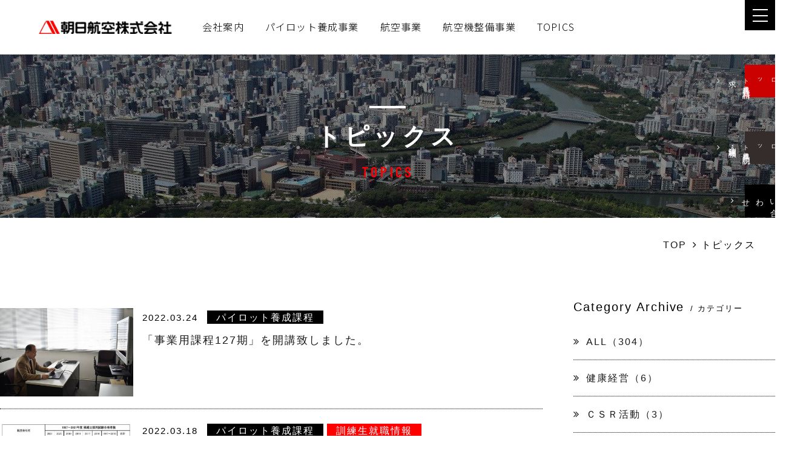

--- FILE ---
content_type: text/html; charset=UTF-8
request_url: https://www.asahiair.com/topics/?y=2022&m=03
body_size: 7565
content:


<!DOCTYPE html>
<html class="mouse lower modern chrome">
<head prefix="og: http://ogp.me/ns# fb: http://ogp.me/ns/fb# website: http://ogp.me/ns/website#">

<script>(function(w,d,s,l,i){w[l]=w[l]||[];w[l].push({'gtm.start':
new Date().getTime(),event:'gtm.js'});var f=d.getElementsByTagName(s)[0],
j=d.createElement(s),dl=l!='dataLayer'?'&l='+l:'';j.async=true;j.src=
'https://www.googletagmanager.com/gtm.js?id='+i+dl;f.parentNode.insertBefore(j,f);
})(window,document,'script','dataLayer','GTM-5NG8QM5');</script>
<!-- End Google Tag Manager -->

<!-- Global site tag (gtag.js) - Google Analytics -->
<script async src="https://www.googletagmanager.com/gtag/js?id=UA-3500764-1"></script>
<script>
  window.dataLayer = window.dataLayer || [];
  function gtag(){dataLayer.push(arguments);}
  gtag('js', new Date());

  gtag('config', 'UA-3500764-1', {
    'link_attribution': true
  });
</script>

<meta charset="utf-8">
<title>TOPICS | 朝日航空株式会社</title>
<meta name="keywords" content=",TOPICS">
<meta name="description" content="朝日航空株式会社のTOPICSページです。">
<meta name="viewport" content="width=device-width, initial-scale=0.0, user-scalable=no, minimum-scale=1.0, maximum-scale=1.0">
<meta name="format-detection" content="telephone=no">
<link rel="index" href="https://www.asahiair.com/">

<!-- favicon -->
<link rel="shortcut icon" href="https://www.asahiair.com/favicon.ico">

<!-- apple-touch-icon -->
<link rel="apple-touch-icon" href="https://www.asahiair.com/apple-touch-icon.jpg">

<!-- Open graph tags -->
<meta property="og:site_name" content="朝日航空株式会社">
<meta property="og:title" content="TOPICS | 朝日航空株式会社">
<meta property="og:type" content="website">
<meta property="og:url" content="https://www.asahiair.com/topics/?y=2022&m=03">
<meta property="og:description" content="朝日航空株式会社のTOPICSページです。">
<meta property="og:image" content="https://www.asahiair.com/ogp.jpg">

<!-- *** stylesheet *** -->

<link href="https://www.asahiair.com/css/default.css" rel="stylesheet" type="text/css" media="all">
<link href="https://www.asahiair.com/css/print.css" rel="stylesheet" type="text/css" media="print">
<link href="//netdna.bootstrapcdn.com/font-awesome/4.6.3/css/font-awesome.css" rel="stylesheet">
<link href="https://www.asahiair.com/css/components.css" rel="stylesheet" type="text/css" media="all">
<link href="https://www.asahiair.com/css/common_renewal.css?181116" rel="stylesheet" type="text/css" media="all">
<link href="https://fonts.googleapis.com/css2?family=Barlow+Condensed&family=Bebas+Neue&family=Noto+Sans+JP:wght@300;400;500;700&display=swap" rel="stylesheet">
<link href="../css/topics.css" rel="stylesheet" type="text/css" media="all">

<!-- *** javascript *** -->
<script src="https://www.asahiair.com/js/jquery-2.1.4.min.js"></script>
<script src="https://www.asahiair.com/js/config.js"></script>
<script src="https://www.asahiair.com/js/common_renewal.js"></script>
<script src="../js/slick.min.js"></script>
<script src="../js/jquery.fitted.js"></script>
<script>
// readyEvent
$(function(){

	$w.on({
		//load
		'load' : function(){

		},
		//scroll
		'scroll' : function(){

		}
	}).superResize({
		//resize
		resizeAfter : function(){

		}
	}).firstLoad({
		//firstLoad
		pc_tab : function(){

		},
		sp : function(){

		}
	});
});
</script>
<script>
$(function(){
$('.clickable').fitted();
});
</script>
</head>

<body id="topics">
<!-- Google Tag Manager (noscript) -->
<noscript><iframe src="https://www.googletagmanager.com/ns.html?id=GTM-5NG8QM5"
height="0" width="0" style="display:none;visibility:hidden"></iframe></noscript>
<!-- End Google Tag Manager (noscript) -->

<div id="page">
<div id="header">
	<div class="inner">
		<h1 class="box_logo">
			<a href="https://www.asahiair.com/">
							<img src="https://www.asahiair.com/images/header/img_logo_black.png" alt="朝日航空株式会社">
						</a>
		</h1><!-- /.box_logo -->
		<div class="wrap_gnav view_pc-tab">
			<ul class="wrap">
				<li class="gnav"><a href="https://www.asahiair.com/company/">会社案内</a></li>
				<li class="gnav"><a href="https://www.asahiair.com/pilot/">パイロット養成事業</a></li>
				<li class="gnav"><a href="https://www.asahiair.com/enterprise/">航空事業</a></li>
				<li class="gnav"><a href="https://www.asahiair.com/maintenance/">航空機整備事業</a></li>
				<li class="gnav"><a href="https://www.asahiair.com/topics/">TOPICS</a></li>
			</ul><!-- /.wrap -->
		</div><!-- /.wrap_gnav -->
	</div>
</div><!-- /#header -->
<div id="fix_nav">
	<p class="btn_menu"><img src="#" data-img="https://www.asahiair.com/images/header/ic_menu-pc.png" alt="" class="change_img"></p>
	<p class="btn_contact1"><a href="https://www.asahiair.com/contact/?type=2"><span><em>パイロット養成課程</em><br class="view_sp">資料請求</span></a></p>
	<p class="btn_topics"><a href="https://www.asahiair.com/topics/detail.php?id=198"><span><em>パイロット養成課程</em><br class="view_sp">説明会・<br class="view_sp">訓練相談</span></a></p>
	<p class="btn_contact2"><a href="https://www.asahiair.com/contact/"><span>お問い合わせ</span></a></p>
</div>

<div class="popup_menu">
	<div class="inner">
		<div class="btn_close">
			<p class="ic"><img src="https://www.asahiair.com/images/header/ic_close.png" alt="CLOSE"></p>
			<p class="txt">CLOSE</p>
		</div>
		<div class="nav">
			<div class="box_top">
				<div class="item_nav">
					<h3 class="lnk_top"><a href="https://www.asahiair.com" class="over"><span class="en">TOP</span><span class="jp">トップページ</span></a></h3>
					<h3><span class="en">Company</span><span class="jp">会社案内</span></h3>
					<ul>
						<li><a href="https://www.asahiair.com/company/">会社案内</a></li>
						<li><a href="https://www.asahiair.com/company/message/">社長メッセージ</a></li>
						<li><a href="https://www.asahiair.com/company/overview/">会社概要</a></li>
						<li><a href="https://www.asahiair.com/company/manage/">経営理念・企業行動憲章 </a></li>
						<li><a href="https://www.asahiair.com/company/safety/">安全への取り組み</a></li>
						<li><a href="https://www.asahiair.com/company/history/">沿革</a></li>
					</ul>
				</div>
				<div class="item_nav">
					<h3><span class="en">ENTERPRISE</span><span class="jp">航空事業</span></h3>
					<ul>
						<li><a href="https://www.asahiair.com/enterprise/">航空事業</a></li>
						<li><a href="https://www.asahiair.com/enterprise/charter/">チャーター飛行</a></li>
						<li><a href="https://www.asahiair.com/enterprise/photograph/">空撮</a></li>
						<li><a href="https://www.asahiair.com/enterprise/sightseeing/">遊覧飛行</a></li>
					</ul>
				</div>
			</div>
			<div class="box_bottom">
				<div class="box_left">
					<div class="item_nav">
						<h3><span class="en">TRAINING</span><span class="jp">パイロット養成事業</span></h3>
						<ul>
							<li><a href="https://www.asahiair.com/pilot/">パイロット養成事業</a></li>
							<li><a href="https://www.asahiair.com/pilot/training/">訓練課程</a></li>
							<li><a href="https://www.asahiair.com/pilot/training/a-and-a/">日米一貫課程</a></li>
							<li><a href="https://www.asahiair.com/pilot/training/commercial/">事業用操縦士課程</a></li>
							<li><a href="https://www.asahiair.com/pilot/training/instrument/">計器飛行証明課程</a></li>
							<li><a href="https://www.asahiair.com/pilot/training/support/">アドバンスドコース</a></li>
							<li><a href="https://www.asahiair.com/pilot/facilities/">訓練施設の紹介</a></li>
							<li><a href="https://www.asahiair.com/pilot/job/">卒業生の声</a></li>
							<li><a href="https://www.asahiair.com/pilot/review/">訓練生の声</a></li>
							<li><a href="https://www.asahiair.com/pilot/machine/">機体の紹介</a></li>
							<li><a href="https://www.asahiair.com/pilot/entrance/">入校までの流れ</a></li>
						</ul>
					</div>
				</div>
				<div class="box_right">
					<div class="item_nav">
						<h3><span class="en">MAINTENANCE</span><span class="jp">航空機整備事業</span></h3>
						<ul>
							<li><a href="https://www.asahiair.com/maintenance/">航空機整備事業</a></li>
						</ul>
					</div>
					<div class="other_item">
						<ul>
							<li><a href="https://www.asahiair.com/faq/">よくあるご質問</a></li>
							<li><a href="https://www.asahiair.com/access/">アクセス</a></li>
							<li><a href="https://www.asahiair.com/topics/">TOPICS</a></li>
							<li><a href="https://www.asahiair.com/shikabe/">鹿部飛行場</a></li>
							<li><a href="https://www.asahiair.com/privacy/">個人情報保護方針</a></li>
						</ul>
					</div>
					<div class="btn_pdf">
						<ul>
							<li><a href="https://www.asahiair.com/images/footer/policy.pdf">サイトポリシー</a></li>
							<li><a href="https://www.asahiair.com/images/footer/security.pdf">情報セキュリティポリシー</a></li>
						</ul>
					</div>
				</div>
			</div>
		</div>
		<div class="box_btn">
			  <p class="btn btn_detail"><a href="https://www.asahiair.com/contact/">お問い合わせ<i class="fa fa-angle-right"></i></a></p>
			  <p class="btn btn_detail"><a href="https://www.asahiair.com/contact/?type=2">資料請求<i class="fa fa-angle-right"></i></a></p>
			  <p class="btn btn_detail"><a href="https://www.asahiair.com/topics/detail.php?id=198">説明会・訓練相談<i class="fa fa-angle-right"></i></a></p>
		</div>
	</div>
</div><div id="contents">

<div class="con_pg_title">
	<h2 class="tl_basic"><span class="jp">トピックス</span><br><span class="en">TOPICS</span></h2>
</div>

<div class="con_topicpath">
	<ul>
		<li><a href="https://www.asahiair.com/">TOP</a><i class="fa fa-angle-right"></i></li>
		<li>トピックス</li>
	</ul>
</div>


	<div class="con_news">
		<div class="main">

            				<div class="box_news clickable">
				<p class="img">
																																<img src="https://www.asahiair.com/datas/news/images/1_020220324103205_vdfnk.jpg" alt="「事業用課程127期」を開講致しました。">
									</p>
				
				<div class="box_info">
					<p class="date">2022.03.24</p>
																		<p class="cate"><span class="main_c">パイロット養成課程</span>
														</p>
															</div><!-- /.box_info -->
				
				<h4>
											<a href="./detail.php?id=191">
												「事業用課程127期」を開講致しました。
					</a>
				</h4>
			</div><!-- /.box_news -->
				<div class="box_news clickable">
				<p class="img">
																																<img src="https://www.asahiair.com/datas/news/images/1_2020220423151156_T2EJ1.jpg" alt="卒業生が海上保安庁に内定いたしました。">
									</p>
				
				<div class="box_info">
					<p class="date">2022.03.18</p>
																		<p class="cate"><span class="main_c">パイロット養成課程</span>
															<span class="sub_c">訓練生就職情報</span>														</p>
															</div><!-- /.box_info -->
				
				<h4>
											<a href="./detail.php?id=196">
												卒業生が海上保安庁に内定いたしました。
					</a>
				</h4>
			</div><!-- /.box_news -->
				<div class="box_news clickable">
				<p class="img">
																																<img src="https://www.asahiair.com/datas/news/images/1_020220310114227_GIvYP.png" alt="健康経営優良法人2022（中小規模法人部門）に認定されました">
									</p>
				
				<div class="box_info">
					<p class="date">2022.03.10</p>
																		<p class="cate"><span class="main_c">健康経営</span>
														</p>
															</div><!-- /.box_info -->
				
				<h4>
											<a href="./detail.php?id=189">
												健康経営優良法人2022（中小規模法人部門）に認定されました
					</a>
				</h4>
			</div><!-- /.box_news -->
				<div class="box_news clickable">
				<p class="img">
																																<img src="https://www.asahiair.com/datas/news/images/1_2020220318154853_tKXOY.jpg" alt="卒業生がフジドリームエアラインズに内定いたしました。">
									</p>
				
				<div class="box_info">
					<p class="date">2022.03.08</p>
																		<p class="cate"><span class="main_c">パイロット養成課程</span>
															<span class="sub_c">訓練生就職情報</span>														</p>
															</div><!-- /.box_info -->
				
				<h4>
											<a href="./detail.php?id=190">
												卒業生がフジドリームエアラインズに内定いたしました。
					</a>
				</h4>
			</div><!-- /.box_news -->
				<div class="box_news clickable">
				<p class="img">
																																<img src="https://www.asahiair.com/datas/news/images/1_020220308203430_esZ1U.jpg" alt="卒業生がスカイネットアカデミーに内定いたしました。">
									</p>
				
				<div class="box_info">
					<p class="date">2022.03.01</p>
																		<p class="cate"><span class="main_c">パイロット養成課程</span>
															<span class="sub_c">訓練生就職情報</span>														</p>
															</div><!-- /.box_info -->
				
				<h4>
											<a href="./detail.php?id=188">
												卒業生がスカイネットアカデミーに内定いたしました。
					</a>
				</h4>
			</div><!-- /.box_news -->
	
		</div><!-- /.main -->

		<div class="side">

    	<div class="con_widget">
		<h3><span class="en">Category Archive</span><span class="jp">/ カテゴリー</span></h3>
		<ul>
			<li class="clickable"><a href="./"><i class="fa fa-angle-double-right"></i>ALL（304）</a></li>
						<li class="clickable"><a href="./?c=9"><i class="fa fa-angle-double-right"></i>健康経営（6）</a>
						</li>
						<li class="clickable"><a href="./?c=7"><i class="fa fa-angle-double-right"></i>ＣＳＲ活動（3）</a>
						</li>
						<li class="clickable"><a href="./?c=6"><i class="fa fa-angle-double-right"></i>イベント情報（8）</a>
						</li>
						<li class="clickable"><a href="./?c=1"><i class="fa fa-angle-double-right"></i>お知らせ（29）</a>
						</li>
						<li class="clickable"><a href="./?c=2"><i class="fa fa-angle-double-right"></i>パイロット養成課程（259）</a>
							<ul>
											<li class="clickable"><a href="./?sc=1"><i class="fa fa-angle-right"></i>Ａ＆Ａ合同訓練説明会（10）</a></li>
											<li class="clickable"><a href="./?sc=5"><i class="fa fa-angle-right"></i>ライセンス保有者向け個別訓練説明会（4）</a></li>
											<li class="clickable"><a href="./?sc=2"><i class="fa fa-angle-right"></i>訓練生就職情報（97）</a></li>
											<li class="clickable"><a href="./?sc=4"><i class="fa fa-angle-right"></i>訓練相談（19）</a></li>
											<li class="clickable"><a href="./?sc=3"><i class="fa fa-angle-right"></i>エアライン会社説明会（1）</a></li>
									</ul>
						</li>
						<li class="clickable"><a href="./?c=5"><i class="fa fa-angle-double-right"></i>遊覧飛行（3）</a>
						</li>
						<li class="clickable"><a href="./?c=4"><i class="fa fa-angle-double-right"></i>スタッフ採用情報（2）</a>
						</li>
						<li class="clickable"><a href="./?c=8"><i class="fa fa-angle-double-right"></i>鹿部飛行場通信（3）</a>
						</li>
					</ul>
		<p class="btn btn_detail btn_listlink"><a href="./">一覧ページへ<i class="fa fa-chevron-right"></i></a></p>
	</div><!-- /.con_widget -->

		<div class="con_widget">
		<h3><span class="en">Monthly Archive</span><span class="jp">/ 過去の記事</span></h3>
		<ul>
						<li class="clickable ">
				<a href="javascript:void(0);" class="accordion "><i class="fa fa-angle-double-right"></i>2026年の記事一覧（1）</a>
								<div class="acc">
					<ul>
													<li class="clickable"><a href="./?y=2026&m=01"><i class="fa fa-angle-right"></i>2026年01月（1）</a></li>
											</ul>
				</div>
							</li>
						<li class="clickable ">
				<a href="javascript:void(0);" class="accordion "><i class="fa fa-angle-double-right"></i>2025年の記事一覧（51）</a>
								<div class="acc">
					<ul>
													<li class="clickable"><a href="./?y=2025&m=12"><i class="fa fa-angle-right"></i>2025年12月（6）</a></li>
													<li class="clickable"><a href="./?y=2025&m=11"><i class="fa fa-angle-right"></i>2025年11月（5）</a></li>
													<li class="clickable"><a href="./?y=2025&m=10"><i class="fa fa-angle-right"></i>2025年10月（5）</a></li>
													<li class="clickable"><a href="./?y=2025&m=09"><i class="fa fa-angle-right"></i>2025年09月（4）</a></li>
													<li class="clickable"><a href="./?y=2025&m=08"><i class="fa fa-angle-right"></i>2025年08月（7）</a></li>
													<li class="clickable"><a href="./?y=2025&m=07"><i class="fa fa-angle-right"></i>2025年07月（4）</a></li>
													<li class="clickable"><a href="./?y=2025&m=06"><i class="fa fa-angle-right"></i>2025年06月（2）</a></li>
													<li class="clickable"><a href="./?y=2025&m=05"><i class="fa fa-angle-right"></i>2025年05月（3）</a></li>
													<li class="clickable"><a href="./?y=2025&m=04"><i class="fa fa-angle-right"></i>2025年04月（3）</a></li>
													<li class="clickable"><a href="./?y=2025&m=03"><i class="fa fa-angle-right"></i>2025年03月（6）</a></li>
													<li class="clickable"><a href="./?y=2025&m=02"><i class="fa fa-angle-right"></i>2025年02月（2）</a></li>
													<li class="clickable"><a href="./?y=2025&m=01"><i class="fa fa-angle-right"></i>2025年01月（4）</a></li>
											</ul>
				</div>
							</li>
						<li class="clickable ">
				<a href="javascript:void(0);" class="accordion "><i class="fa fa-angle-double-right"></i>2024年の記事一覧（41）</a>
								<div class="acc">
					<ul>
													<li class="clickable"><a href="./?y=2024&m=12"><i class="fa fa-angle-right"></i>2024年12月（5）</a></li>
													<li class="clickable"><a href="./?y=2024&m=11"><i class="fa fa-angle-right"></i>2024年11月（2）</a></li>
													<li class="clickable"><a href="./?y=2024&m=10"><i class="fa fa-angle-right"></i>2024年10月（4）</a></li>
													<li class="clickable"><a href="./?y=2024&m=09"><i class="fa fa-angle-right"></i>2024年09月（2）</a></li>
													<li class="clickable"><a href="./?y=2024&m=08"><i class="fa fa-angle-right"></i>2024年08月（4）</a></li>
													<li class="clickable"><a href="./?y=2024&m=07"><i class="fa fa-angle-right"></i>2024年07月（5）</a></li>
													<li class="clickable"><a href="./?y=2024&m=06"><i class="fa fa-angle-right"></i>2024年06月（4）</a></li>
													<li class="clickable"><a href="./?y=2024&m=05"><i class="fa fa-angle-right"></i>2024年05月（2）</a></li>
													<li class="clickable"><a href="./?y=2024&m=04"><i class="fa fa-angle-right"></i>2024年04月（1）</a></li>
													<li class="clickable"><a href="./?y=2024&m=03"><i class="fa fa-angle-right"></i>2024年03月（4）</a></li>
													<li class="clickable"><a href="./?y=2024&m=02"><i class="fa fa-angle-right"></i>2024年02月（4）</a></li>
													<li class="clickable"><a href="./?y=2024&m=01"><i class="fa fa-angle-right"></i>2024年01月（4）</a></li>
											</ul>
				</div>
							</li>
						<li class="clickable ">
				<a href="javascript:void(0);" class="accordion "><i class="fa fa-angle-double-right"></i>2023年の記事一覧（41）</a>
								<div class="acc">
					<ul>
													<li class="clickable"><a href="./?y=2023&m=12"><i class="fa fa-angle-right"></i>2023年12月（2）</a></li>
													<li class="clickable"><a href="./?y=2023&m=11"><i class="fa fa-angle-right"></i>2023年11月（3）</a></li>
													<li class="clickable"><a href="./?y=2023&m=10"><i class="fa fa-angle-right"></i>2023年10月（2）</a></li>
													<li class="clickable"><a href="./?y=2023&m=09"><i class="fa fa-angle-right"></i>2023年09月（4）</a></li>
													<li class="clickable"><a href="./?y=2023&m=08"><i class="fa fa-angle-right"></i>2023年08月（5）</a></li>
													<li class="clickable"><a href="./?y=2023&m=07"><i class="fa fa-angle-right"></i>2023年07月（2）</a></li>
													<li class="clickable"><a href="./?y=2023&m=06"><i class="fa fa-angle-right"></i>2023年06月（6）</a></li>
													<li class="clickable"><a href="./?y=2023&m=05"><i class="fa fa-angle-right"></i>2023年05月（3）</a></li>
													<li class="clickable"><a href="./?y=2023&m=04"><i class="fa fa-angle-right"></i>2023年04月（3）</a></li>
													<li class="clickable"><a href="./?y=2023&m=03"><i class="fa fa-angle-right"></i>2023年03月（4）</a></li>
													<li class="clickable"><a href="./?y=2023&m=02"><i class="fa fa-angle-right"></i>2023年02月（3）</a></li>
													<li class="clickable"><a href="./?y=2023&m=01"><i class="fa fa-angle-right"></i>2023年01月（4）</a></li>
											</ul>
				</div>
							</li>
						<li class="clickable active">
				<a href="javascript:void(0);" class="accordion active"><i class="fa fa-angle-double-right"></i>2022年の記事一覧（32）</a>
								<div class="acc">
					<ul>
													<li class="clickable"><a href="./?y=2022&m=12"><i class="fa fa-angle-right"></i>2022年12月（1）</a></li>
													<li class="clickable"><a href="./?y=2022&m=11"><i class="fa fa-angle-right"></i>2022年11月（4）</a></li>
													<li class="clickable"><a href="./?y=2022&m=10"><i class="fa fa-angle-right"></i>2022年10月（3）</a></li>
													<li class="clickable"><a href="./?y=2022&m=09"><i class="fa fa-angle-right"></i>2022年09月（2）</a></li>
													<li class="clickable"><a href="./?y=2022&m=08"><i class="fa fa-angle-right"></i>2022年08月（2）</a></li>
													<li class="clickable"><a href="./?y=2022&m=07"><i class="fa fa-angle-right"></i>2022年07月（1）</a></li>
													<li class="clickable"><a href="./?y=2022&m=06"><i class="fa fa-angle-right"></i>2022年06月（3）</a></li>
													<li class="clickable"><a href="./?y=2022&m=05"><i class="fa fa-angle-right"></i>2022年05月（5）</a></li>
													<li class="clickable"><a href="./?y=2022&m=04"><i class="fa fa-angle-right"></i>2022年04月（4）</a></li>
													<li class="clickable"><a href="./?y=2022&m=03"><i class="fa fa-angle-right"></i>2022年03月（5）</a></li>
													<li class="clickable"><a href="./?y=2022&m=01"><i class="fa fa-angle-right"></i>2022年01月（2）</a></li>
											</ul>
				</div>
							</li>
						<li class="clickable ">
				<a href="javascript:void(0);" class="accordion "><i class="fa fa-angle-double-right"></i>2021年の記事一覧（43）</a>
								<div class="acc">
					<ul>
													<li class="clickable"><a href="./?y=2021&m=12"><i class="fa fa-angle-right"></i>2021年12月（6）</a></li>
													<li class="clickable"><a href="./?y=2021&m=11"><i class="fa fa-angle-right"></i>2021年11月（4）</a></li>
													<li class="clickable"><a href="./?y=2021&m=10"><i class="fa fa-angle-right"></i>2021年10月（4）</a></li>
													<li class="clickable"><a href="./?y=2021&m=09"><i class="fa fa-angle-right"></i>2021年09月（1）</a></li>
													<li class="clickable"><a href="./?y=2021&m=08"><i class="fa fa-angle-right"></i>2021年08月（5）</a></li>
													<li class="clickable"><a href="./?y=2021&m=07"><i class="fa fa-angle-right"></i>2021年07月（6）</a></li>
													<li class="clickable"><a href="./?y=2021&m=06"><i class="fa fa-angle-right"></i>2021年06月（3）</a></li>
													<li class="clickable"><a href="./?y=2021&m=05"><i class="fa fa-angle-right"></i>2021年05月（5）</a></li>
													<li class="clickable"><a href="./?y=2021&m=04"><i class="fa fa-angle-right"></i>2021年04月（1）</a></li>
													<li class="clickable"><a href="./?y=2021&m=03"><i class="fa fa-angle-right"></i>2021年03月（5）</a></li>
													<li class="clickable"><a href="./?y=2021&m=02"><i class="fa fa-angle-right"></i>2021年02月（1）</a></li>
													<li class="clickable"><a href="./?y=2021&m=01"><i class="fa fa-angle-right"></i>2021年01月（2）</a></li>
											</ul>
				</div>
							</li>
						<li class="clickable ">
				<a href="javascript:void(0);" class="accordion "><i class="fa fa-angle-double-right"></i>2020年の記事一覧（32）</a>
								<div class="acc">
					<ul>
													<li class="clickable"><a href="./?y=2020&m=12"><i class="fa fa-angle-right"></i>2020年12月（4）</a></li>
													<li class="clickable"><a href="./?y=2020&m=11"><i class="fa fa-angle-right"></i>2020年11月（3）</a></li>
													<li class="clickable"><a href="./?y=2020&m=10"><i class="fa fa-angle-right"></i>2020年10月（3）</a></li>
													<li class="clickable"><a href="./?y=2020&m=09"><i class="fa fa-angle-right"></i>2020年09月（3）</a></li>
													<li class="clickable"><a href="./?y=2020&m=08"><i class="fa fa-angle-right"></i>2020年08月（3）</a></li>
													<li class="clickable"><a href="./?y=2020&m=07"><i class="fa fa-angle-right"></i>2020年07月（2）</a></li>
													<li class="clickable"><a href="./?y=2020&m=06"><i class="fa fa-angle-right"></i>2020年06月（3）</a></li>
													<li class="clickable"><a href="./?y=2020&m=05"><i class="fa fa-angle-right"></i>2020年05月（1）</a></li>
													<li class="clickable"><a href="./?y=2020&m=04"><i class="fa fa-angle-right"></i>2020年04月（2）</a></li>
													<li class="clickable"><a href="./?y=2020&m=03"><i class="fa fa-angle-right"></i>2020年03月（2）</a></li>
													<li class="clickable"><a href="./?y=2020&m=02"><i class="fa fa-angle-right"></i>2020年02月（3）</a></li>
													<li class="clickable"><a href="./?y=2020&m=01"><i class="fa fa-angle-right"></i>2020年01月（3）</a></li>
											</ul>
				</div>
							</li>
						<li class="clickable ">
				<a href="javascript:void(0);" class="accordion "><i class="fa fa-angle-double-right"></i>2019年の記事一覧（45）</a>
								<div class="acc">
					<ul>
													<li class="clickable"><a href="./?y=2019&m=12"><i class="fa fa-angle-right"></i>2019年12月（6）</a></li>
													<li class="clickable"><a href="./?y=2019&m=11"><i class="fa fa-angle-right"></i>2019年11月（4）</a></li>
													<li class="clickable"><a href="./?y=2019&m=10"><i class="fa fa-angle-right"></i>2019年10月（4）</a></li>
													<li class="clickable"><a href="./?y=2019&m=09"><i class="fa fa-angle-right"></i>2019年09月（5）</a></li>
													<li class="clickable"><a href="./?y=2019&m=08"><i class="fa fa-angle-right"></i>2019年08月（3）</a></li>
													<li class="clickable"><a href="./?y=2019&m=07"><i class="fa fa-angle-right"></i>2019年07月（1）</a></li>
													<li class="clickable"><a href="./?y=2019&m=06"><i class="fa fa-angle-right"></i>2019年06月（3）</a></li>
													<li class="clickable"><a href="./?y=2019&m=05"><i class="fa fa-angle-right"></i>2019年05月（3）</a></li>
													<li class="clickable"><a href="./?y=2019&m=04"><i class="fa fa-angle-right"></i>2019年04月（6）</a></li>
													<li class="clickable"><a href="./?y=2019&m=03"><i class="fa fa-angle-right"></i>2019年03月（4）</a></li>
													<li class="clickable"><a href="./?y=2019&m=02"><i class="fa fa-angle-right"></i>2019年02月（1）</a></li>
													<li class="clickable"><a href="./?y=2019&m=01"><i class="fa fa-angle-right"></i>2019年01月（5）</a></li>
											</ul>
				</div>
							</li>
						<li class="clickable ">
				<a href="javascript:void(0);" class="accordion "><i class="fa fa-angle-double-right"></i>2018年の記事一覧（18）</a>
								<div class="acc">
					<ul>
													<li class="clickable"><a href="./?y=2018&m=12"><i class="fa fa-angle-right"></i>2018年12月（4）</a></li>
													<li class="clickable"><a href="./?y=2018&m=11"><i class="fa fa-angle-right"></i>2018年11月（2）</a></li>
													<li class="clickable"><a href="./?y=2018&m=10"><i class="fa fa-angle-right"></i>2018年10月（2）</a></li>
													<li class="clickable"><a href="./?y=2018&m=08"><i class="fa fa-angle-right"></i>2018年08月（2）</a></li>
													<li class="clickable"><a href="./?y=2018&m=07"><i class="fa fa-angle-right"></i>2018年07月（1）</a></li>
													<li class="clickable"><a href="./?y=2018&m=06"><i class="fa fa-angle-right"></i>2018年06月（2）</a></li>
													<li class="clickable"><a href="./?y=2018&m=05"><i class="fa fa-angle-right"></i>2018年05月（1）</a></li>
													<li class="clickable"><a href="./?y=2018&m=04"><i class="fa fa-angle-right"></i>2018年04月（1）</a></li>
													<li class="clickable"><a href="./?y=2018&m=03"><i class="fa fa-angle-right"></i>2018年03月（1）</a></li>
													<li class="clickable"><a href="./?y=2018&m=02"><i class="fa fa-angle-right"></i>2018年02月（2）</a></li>
											</ul>
				</div>
							</li>
					</ul>
		<p class="btn btn_detail btn_listlink"><a href="./">一覧ページへ<i class="fa fa-chevron-right"></i></a>
	</div><!-- /.con_widget -->

</div><!-- /.side -->	</div><!-- /.con_news -->

</div><!-- /#contents -->
<footer id="footer">
	<p class="pagetop"><a href="#abi_page"><img src="https://www.asahiair.com/images/common/ic_triangle.png" alt=""><span>BACK TO TOP</span></a></p>
	<div class="box_img">
		<p class="img"><img src="#" data-img="https://www.asahiair.com/images/footer/img_sky-pc.png" alt="We make your dream of flying come true." class="change_img"></p>
	</div>
	<div class="box_footer">
		<ul>
			<li>
				<p class="tag">パイロットを目指す方（入校希望者）</p>
				<h5><small>パイロット養成課程</small><br>説明会・訓練相談にご参加の方</h5>
				<p class="btn btn_rsv_ghost"><a href="https://www.asahiair.com/contact/">お問い合わせ<i class="fa fa-angle-right"></i></a></p>
				<div class="box_phone">
					<p class="txt">ご質問は下記までお問い合わせください</p>
					<p class="phone"><a href="tel:0729917245" class="tel">TEL.072-991-7245<small>（営業部）</small></a></p>
				</div>
			</li>
			<li>
				<p class="tag">遊覧飛行についてのお問い合わせ</p>
				<div class="box_phone">
					<p class="txt bold">お申込み・お問い合わせ</p>
					<p class="phone"><a href="tel:0729917245" class="tel">TEL.072-991-7245</a></p>
				</div>
				<p class="txt_note indent">※遊覧飛行のお申し込みは、旅行会社を通じてか、まとまった団体様での貸切に限定させていただいております。個人でのお申し込みは承っておりませんので、何卒ご了承願います。</p>
			</li>
			<li>
				<p class="tag">採用についてのお問い合わせ</p>
				<div class="box_phone">
					<p class="txt bold">お申込み・お問い合わせ</p>
					<p class="phone"><a href="tel:0729917245" class="tel">TEL.072-991-7245</a></p>
				</div>
				<p class="txt_address">〒581-0043 大阪府八尾市空港2-12（八尾空港内）<br>朝日航空株式会社 企画管理室 採用係</p>
				<p class="btn btn_rsv_ghost"><a href="https://www.asahiair.com/topics/?c=4">詳しくはこちら<i class="fa fa-angle-right"></i></a></p>
			</li>
		</ul>
	</div>
	<div class="box_bottom">
		<div class="inner">
			<div class="box_left">
				<p class="img"><img src="https://www.asahiair.com/images/footer/gaikan.jpg" alt="朝日航空株式会社"></p>
				<div>
					<p class="logo">
						<a href="https://www.asahiair.com/" class="ic_logo"><img src="https://www.asahiair.com/images/footer/ic_logo_f.png" alt="朝日航空株式会社"></a><br class="view_tab-sp">
						<a href="https://youtu.be/9Aac2Zx4JJ4" target="_blank" class="ic_youtube"><img src="https://www.asahiair.com/images/footer/ic_youtube.png" alt=""></a>
						<a href="https://www.instagram.com/asahiair/?hl=ja" target="_blank"><img src="https://www.asahiair.com/images/footer/ic_insta.png" alt=""></a>
					</p>
					<p class="txt_address">〒581-0043 大阪府八尾市空港2-12 八尾空港内<br><a href="tel:0729917245" class="tel">TEL.072-991-7245</a></p>
				</div>
			</div>
			<div class="box_right">
				<p class="img"><img src="https://www.asahiair.com/images/footer/img_logo_h.png" alt="health and productivity"></p>
				<p id="copyright">&copy; 2022–2026 ASAHI AIRLINES Co.,Ltd.</p>
			</div>
		</div>
	</div>
</footer>
<div class="modal" id="modal">
	<div class="modal-wrap">
		<div class="modal-content">
			<div class="modal-table-wrap">
				<div class="modal-table-cell">
					<div class="modal-content-box">
						<div class="modal-content-inner">
							<p class="modal-btn-close" id="modal-btn-close">
								<span class="bar01"></span>
								<span class="bar02"></span>
							</p>
							<div class="modal-ct-text-box">
								<div class="wrap_global_nav">
									<ul class="wrap_nav">
										<li class="navigation_item top"><a href="https://www.asahiair.com/">TOP</a></li>
										<li class="navigation_item company">
											<p class="accordion all">会社案内<i class="fa fa-angle-down"></i></p>
											<ul class="wrap_in">
												<li><a href="https://www.asahiair.com/company/">会社案内</a></li>
												<li class="nav"><a href="https://www.asahiair.com/company/overview/">会社概要</a></li>
												<li class="nav"><a href="https://www.asahiair.com/company/manage/">経営理念・企業行動憲章</a></li>
												<li class="nav"><a href="https://www.asahiair.com/company/safety/">安全への取り組み</a></li>
												<li class="nav"><a href="https://www.asahiair.com/company/history/">沿革</a></li>
											</ul>
										</li>
										<li class="navigation_item pilot">
											<p class="accordion all">パイロット養成事業<i class="fa fa-angle-down"></i></p>
											<ul class="wrap_in">
												<li><a href="https://www.asahiair.com/pilot/">パイロット養成事業TOP</a></li>
												<li class="pd_n">
													<p class="accordion all acc_in">訓練課程<i class="fa fa-angle-down"></i></p>
													<ul class="wrap_in_in">
														<li><a href="https://www.asahiair.com/pilot/training/">訓練課程TOP</a></li>
														<li><a href="https://www.asahiair.com/pilot/training/a-and-a/">日米一貫課程</a></li>
														<li><a href="https://www.asahiair.com/pilot/training/commercial/">事業用操縦士課程</a></li>
														<li><a href="https://www.asahiair.com/pilot/training/instrument/">計器飛行証明課程</a></li>
														<li><a href="https://www.asahiair.com/pilot/training/support/">アドバンスドコース</a></li>
													</ul>
												</li>
												<li><a href="https://www.asahiair.com/pilot/facilities/">訓練施設の紹介</a></li>
												<li><a href="https://www.asahiair.com/pilot/job/">卒業生の声</a></li>
												<li><a href="https://www.asahiair.com/pilot/review/">訓練生の声</a></li>
												<li><a href="https://www.asahiair.com/pilot/machine/">機体の紹介</a></li>
												<li><a href="https://www.asahiair.com/pilot/entrance/">入校までの流れ</a></li>
											</ul>
										</li>
										<li class="navigation_item enterprise">
											<p class="accordion all">航空事業<i class="fa fa-angle-down"></i></p>
											<ul class="wrap_in">
												<li><a href="https://www.asahiair.com/enterprise/">航空事業TOP</a></li>
												<li><a href="https://www.asahiair.com/enterprise/charter/">チャーター飛行</a></li>
												<!-- <li><a href="https://www.asahiair.com/enterprise/broadcasting/">行政・宣伝放送飛行</a></li> -->
												<li><a href="https://www.asahiair.com/enterprise/photograph/">空撮</a></li>
												<li><a href="https://www.asahiair.com/enterprise/sightseeing/">セスナ遊覧飛行</a></li>
											</ul>
										</li>
										<li class="navigation_item maintenance"><a href="https://www.asahiair.com/maintenance/">航空機整備事業</a></li>
										<li class="navigation_item access"><a href="https://www.asahiair.com/access/">アクセス</a></li>
										<li class="navigation_item topics"><a href="https://www.asahiair.com/topics/">TOPICS</a></li>
										<li class="navigation_item shikabe"><a href="https://www.asahiair.com/shikabe/">鹿部飛行場</a></li>
										<li class="navigation_item privacy view_sp"><a href="https://www.asahiair.com/privacy/">個人情報保護方針</a></li>
										<li class="navigation_item policy view_sp"><a href="https://www.asahiair.com/images/footer/policy.pdf" target="_blank">サイトポリシー</a></li>
										<li class="navigation_item policy view_sp"><a href="https://www.asahiair.com/images/footer/security.pdf" target="_blank">情報セキュリティポリシー</a></li>

										<li class="navigation_item contact"><a href="https://www.asahiair.com/contact/">お問合せ</a></li>
									</ul>
									<ul class="box_sns">
										<li><a href="https://www.instagram.com/asahiair/?hl=ja" target="_blank" class="over"><i class="fa fa-instagram"></i><span>INSTAGRAM</span></a></li>
									</ul>
								</div>
							</div>
						</div>
					</div>
				</div>
			</div>
		</div>
	</div>
</div></body>
</html>


--- FILE ---
content_type: text/css
request_url: https://www.asahiair.com/css/components.css
body_size: 1373
content:
@charset "UTF-8";
/* ===================================================================
CSS information

 file name  : components.css
 author     : Ability Consultant
 style info : コンポーネンツ
=================================================================== */
/* -----------------------------------------------------------
	btn
----------------------------------------------------------- */
.btn {
  width: 100%;
}
.btn a, .btn input {
  position: relative;
  padding: 25px 0;
  text-decoration: none;
  text-align: center;
  width: 100%;
  display: block;
  cursor: pointer;
}
.btn a i, .btn input i {
  margin-left: 8px;
}
.btn a:hover, .btn input:hover {
  transition: .3s ease-in-out;
}

.btn_rsv a, .btn_rsv input {
  color: #fff;
  border: 1px solid #fe0000;
  background: #fe0000;
}
.btn_rsv a:hover, .btn_rsv input:hover {
  background: #fff;
  color: #fe0000;
}

.btn_rsv_ghost {
  border: 1px solid #fe0000;
}
.btn_rsv_ghost a {
  color: #fe0000;
}
.btn_rsv_ghost a:hover {
  color: #fff;
  background: #fe0000;
}

.btn_detail a {
  color: #fff;
  border: 1px solid #000;
  background: #000;
}
.btn_detail a:hover {
  color: #000;
  background: #fff;
}

.btn_detail_ghost {
  border: 1px solid #000;
}
.btn_detail_ghost a:hover {
  color: #fff;
  background: #000;
}

.btn_rsv_s a {
  background: #fe0000;
  color: #fff;
  padding: 6px 10px;
}
.btn_rsv_s a i {
  margin-left: 8px;
}
.btn_rsv_s a:hover {
  transition: .3s ease-in-out;
  opacity: .7;
}

.btn_detail_s a {
  font-weight: bold;
}
.btn_detail_s a i {
  margin-left: 8px;
}
.btn_detail_s a:hover {
  transition: .3s ease-in-out;
  opacity: .7;
}
.btn_detail_s.border a {
  border-bottom: 1px solid #000;
}

.border_line {
  color: #fff;
  position: relative;
  display: inline-block;
  text-decoration: none;
}
@media only screen and (min-width: 1025px) and (max-width: 1200px) {
  .border_line {
    font-size: .9em;
  }
}
@media print {
  .border_line {
    font-size: .9em;
  }
}
.ie8 .border_line {
  font-size: .9em;
}
.border_line:after {
  position: absolute;
  bottom: -2px;
  left: 0;
  content: '';
  width: 100%;
  height: 2px;
  background: #fff;
  transform: scale(0, 1);
  transform-origin: right top;
  transition: transform .3s;
}
.border_line:hover:after {
  transform-origin: left top;
  transform: scale(1, 1);
}

/* -----------------------------------------------------------
	タイトル
----------------------------------------------------------- */
.tl_basic {
  padding-top: 100px;
}
@media only screen and (min-width: 768px) and (max-width: 1024px) {
  .tl_basic {
    padding-top: 80px;
  }
}
@media only screen and (max-width: 767px) {
  .tl_basic {
    padding-top: 38px;
  }
}
.tl_basic .jp {
  position: relative;
  letter-spacing: 0.15em;
  display: inline-block;
  font-size: 250%;
}
@media only screen and (min-width: 768px) and (max-width: 1024px) {
  .tl_basic .jp {
    font-size: 213%;
  }
}
@media only screen and (max-width: 767px) {
  .tl_basic .jp {
    font-size: 163%;
  }
}
.tl_basic .jp:before {
  content: '';
  position: absolute;
  top: -20px;
  left: 0;
  right: 0;
  width: 60px;
  height: 4px;
  background: #fe0000;
  margin: 0;
}
.tl_basic .en {
  font-size: 150%;
  font-family: "Barlow Condensed", sans-serif;
  letter-spacing: 0.2em;
  color: #fe0000;
}
@media only screen and (min-width: 768px) and (max-width: 1024px) {
  .tl_basic .en {
    font-size: 138%;
  }
}
@media only screen and (max-width: 767px) {
  .tl_basic .en {
    font-size: 113%;
  }
}
.tl_basic.center {
  text-align: center;
}
.tl_basic.center .jp:before {
  margin: 0 auto;
}

.st_basic {
  font-size: 150%;
  font-weight: bold;
}
@media only screen and (min-width: 768px) and (max-width: 1024px) {
  .st_basic {
    font-size: 138%;
  }
}
@media only screen and (max-width: 767px) {
  .st_basic {
    font-size: 113%;
  }
}
.st_basic.center {
  text-align: center;
}

.te_basic {
  color: #fe0000;
  text-align: center;
  font-family: "Barlow Condensed", sans-serif;
  position: relative;
  font-size: 344%;
}
@media only screen and (min-width: 768px) and (max-width: 1024px) {
  .te_basic {
    font-size: 250%;
  }
}
@media only screen and (max-width: 767px) {
  .te_basic {
    font-size: 225%;
  }
}
.te_basic:before {
  content: '';
  position: absolute;
  top: 5px;
  left: 0;
  right: 0;
  width: 60px;
  height: 4px;
  margin: 0 auto;
  background: #fe0000;
}

/* -----------------------------------------------------------
	tbl_basic
----------------------------------------------------------- */
.tbl_basic tr {
  border-top: 1px solid #929292;
  border-left: 1px solid #929292;
}
.tbl_basic tr th, .tbl_basic tr td {
  padding: 18px 30px;
  border-bottom: 1px solid #929292;
}
@media only screen and (min-width: 768px) and (max-width: 1024px) {
  .tbl_basic tr th, .tbl_basic tr td {
    padding: 12px 20px;
  }
}
@media only screen and (max-width: 767px) {
  .tbl_basic tr th, .tbl_basic tr td {
    padding: 8px 15px;
  }
}
.tbl_basic tr th {
  width: 20%;
  font-weight: normal;
  border-right: 1px solid #929292;
}
.tbl_basic tr td {
  border-right: 1px solid #929292;
}
@media only screen and (max-width: 767px) {
  .tbl_basic.rwd tr {
    border-bottom: 1px solid #929292;
  }
  .tbl_basic.rwd tr th, .tbl_basic.rwd tr td {
    width: 100%;
    display: block;
  }
  .tbl_basic.rwd tr td {
    border-bottom: none;
  }
}


--- FILE ---
content_type: text/css
request_url: https://www.asahiair.com/css/common_renewal.css?181116
body_size: 8118
content:
html.lower #contents .con_pg_title h2,html.lower #contents .con_topicpath{max-width:1620px;margin:auto}@media only screen and (min-width: 1025px) and (max-width: 1619px){html.lower #contents .con_pg_title h2,html.lower #contents .con_topicpath{width:95%}}@media print{html.lower #contents .con_pg_title h2,html.lower #contents .con_topicpath{width:95%}}.ie8 html.lower #contents .con_pg_title h2,html.lower #contents .con_pg_title .ie8 h2,.ie8 html.lower #contents .con_topicpath,html.lower #contents .ie8 .con_topicpath{width:95%}@media only screen and (max-width: 1024px){html.lower #contents .con_pg_title h2,html.lower #contents .con_topicpath{width:95%}}html{font-size:small;line-height:1.8;letter-spacing:0.15em}html.hidden{overflow:hidden}body{color:#000;background:#fff;-webkit-text-size-adjust:none;font-size:124%}@media only screen and (min-width: 768px) and (max-width: 1024px){body{font-size:108%}}@media only screen and (max-width: 767px){body{font-size:93%}}body a{color:#1a1a1a}body a:link,body a:visited,body a:active{text-decoration:none}.mouse body a:hover,.touch body a.touchstart{text-decoration:none}body img{max-width:100%;-webkit-touch-callout:none}body.hidden{overflow:hidden}body,pre,input,textarea,select{font-family:"ヒラギノ角ゴ Pro W3","Hiragino Kaku Gothic Pro","Yu Gothic","メイリオ",Meiryo,sans-serif}input,select,textarea{font-size:100%}@media only screen and (min-width: 1025px){body .view_tab-sp,body .view_tab{display:none !important}}@media print{body .view_tab-sp,body .view_tab{display:none !important}}.ie8 body .view_tab-sp,.ie8 body .view_tab{display:none !important}@media only screen and (min-width: 768px){body .view_sp{display:none !important}}@media print{body .view_sp{display:none !important}}.ie8 body .view_sp{display:none !important}@media only screen and (max-width: 1024px){body .view_pc{display:none !important}}@media only screen and (max-width: 767px){body .view_pc-tab,body .view_tab{display:none !important}}.mouse .over{-moz-transition:opacity 200ms ease-in;-o-transition:opacity 200ms ease-in;-webkit-transition:opacity 200ms ease-in;transition:opacity 200ms ease-in}.mouse .over:hover,.touch .over.touchstart{filter:progid:DXImageTransform.Microsoft.Alpha(Opacity=70);opacity:.7}.touch .over{-webkit-tap-highlight-color:transparent}.touch .over.touchend{-moz-transition-delay:200ms;-o-transition-delay:200ms;-webkit-transition-delay:200ms;transition-delay:200ms}*{-moz-box-sizing:border-box;-webkit-box-sizing:border-box;box-sizing:border-box}@media only screen and (min-width: 768px){#page{font-size:100% !important}}@media print{#page{font-size:100% !important}}.ie8 #page{font-size:100% !important}@media only screen and (min-width: 470px) and (max-width: 700px){#page{font-size:120% !important}}#header{width:100%;max-width:1920px;margin:0 auto;position:absolute;top:0;left:50%;transform:translateX(-50%);z-index:2}#header .inner{width:95%;max-width:1835px;margin:0 0 0 auto;display:flex;justify-content:flex-start;flex-wrap:wrap;align-items:center;padding:30px 0}@media only screen and (min-width: 768px) and (max-width: 1024px){#header .inner{padding:25px 0}}@media only screen and (max-width: 767px){#header .inner{padding:1em 0}}#header .inner h1{line-height:1;width:265px;margin-right:70px}@media only screen and (min-width: 768px) and (max-width: 1024px){#header .inner h1{width:160px}}@media only screen and (max-width: 767px){#header .inner h1{width:100%}}@media only screen and (min-width: 768px) and (max-width: 1024px){#header .inner h1{margin-right:35px}}@media only screen and (max-width: 767px){#header .inner h1{margin-right:0}}@media only screen and (min-width: 1025px) and (max-width: 1450px){#header .inner h1{width:220px;margin-right:50px}}@media print{#header .inner h1{width:220px;margin-right:50px}}.ie8 #header .inner h1{width:220px;margin-right:50px}#header .inner h1 a{transition:all .5s}#header .inner h1 a:hover{opacity:.7}@media only screen and (max-width: 767px){#header .inner h1 a img{width:15em}}#header .inner .wrap_gnav{width:615px}@media only screen and (min-width: 768px) and (max-width: 1024px){#header .inner .wrap_gnav{width:500px}}@media only screen and (max-width: 767px){#header .inner .wrap_gnav{width:100%}}@media only screen and (min-width: 768px) and (max-width: 1024px){#header .inner .wrap_gnav{padding-right:30px}}#header .inner .wrap_gnav .wrap{display:flex;justify-content:space-between;flex-wrap:wrap;align-items:center}#header .inner .wrap_gnav .wrap li{display:inline-block}#header .inner .wrap_gnav .wrap li a{color:#fff;font-weight:300;letter-spacing:.075em;font-family:"Noto Sans JP",sans-serif;transition:all .5s;font-size:100%}@media only screen and (min-width: 768px) and (max-width: 1024px){#header .inner .wrap_gnav .wrap li a{font-size:94%}}@media only screen and (max-width: 767px){#header .inner .wrap_gnav .wrap li a{font-size:88%}}#header .inner .wrap_gnav .wrap li a:hover{opacity:.7}#fix_nav{position:absolute;top:0;right:0;z-index:5;transition:all .5s;width:50px}@media only screen and (max-width: 767px){#fix_nav{width:100%}}@media only screen and (max-width: 767px){#fix_nav{position:fixed;display:flex;top:auto;bottom:0;height:4.5em;z-index:10}}#fix_nav.active{position:fixed}#fix_nav .btn_menu{cursor:pointer;text-align:center;display:inline-flex;justify-content:center;align-items:center;background:#000;width:50px;height:50px}@media only screen and (max-width: 767px){#fix_nav .btn_menu{width:25%}}@media only screen and (max-width: 767px){#fix_nav .btn_menu{height:100%}}@media only screen and (max-width: 767px){#fix_nav .btn_menu{order:4}}@media only screen and (max-width: 767px){#fix_nav .btn_menu img{width:2em}}@media only screen and (max-width: 767px){#fix_nav a{height:100%;text-align:center}}@media only screen and (max-width: 767px){#fix_nav .btn_contact1{order:3;width:25%;height:100%}}#fix_nav .btn_contact1 a{display:inline-flex;color:#fff;background:#cb0000;align-items:center;justify-content:center;letter-spacing:.075em;font-weight:500;width:100%;padding:15px 0 20px;font-size:100%}@media only screen and (max-width: 767px){#fix_nav .btn_contact1 a{padding:0.2em 0}}@media only screen and (min-width: 768px) and (max-width: 1024px){#fix_nav .btn_contact1 a{font-size:94%}}@media only screen and (max-width: 767px){#fix_nav .btn_contact1 a{font-size:82%}}.mouse #fix_nav .btn_contact1 a{-moz-transition:opacity .3s ease-in;-o-transition:opacity .3s ease-in;-webkit-transition:opacity .3s ease-in;transition:opacity .3s ease-in}.mouse #fix_nav .btn_contact1 a:hover,.touch #fix_nav .btn_contact1 a.touchstart{filter:progid:DXImageTransform.Microsoft.Alpha(Opacity=70);opacity:.7}.touch #fix_nav .btn_contact1 a{-webkit-tap-highlight-color:transparent}.touch #fix_nav .btn_contact1 a.touchend{-moz-transition-delay:200ms;-o-transition-delay:200ms;-webkit-transition-delay:200ms;transition-delay:200ms}@media only screen and (min-width: 1025px) and (max-width: 1450px){#fix_nav .btn_contact1 a{font-size:1vw}}@media print{#fix_nav .btn_contact1 a{font-size:1vw}}.ie8 #fix_nav .btn_contact1 a{font-size:1vw}@media only screen and (min-width: 1451px) and (max-width: 1920px){#fix_nav .btn_contact1 a{font-size:.8vw}}@media print{#fix_nav .btn_contact1 a{font-size:.8vw}}.ie8 #fix_nav .btn_contact1 a{font-size:.8vw}@media only screen and (max-width: 767px){#fix_nav .btn_contact1 a{line-height:1.3;letter-spacing:0}}#fix_nav .btn_contact1 a span{position:relative}@media only screen and (min-width: 768px){#fix_nav .btn_contact1 a span{writing-mode:tb-rl;writing-mode:vertical-rl;-moz-writing-mode:vertical-rl;-o-writing-mode:vertical-rl;-webkit-writing-mode:vertical-rl;-webkit-text-orientation:upright;-moz-text-orientation:upright;-ms-text-orientation:upright;text-orientation:upright;text-align:left;display:inline-block;font-feature-settings:normal}}@media print{#fix_nav .btn_contact1 a span{writing-mode:tb-rl;writing-mode:vertical-rl;-moz-writing-mode:vertical-rl;-o-writing-mode:vertical-rl;-webkit-writing-mode:vertical-rl;-webkit-text-orientation:upright;-moz-text-orientation:upright;-ms-text-orientation:upright;text-orientation:upright;text-align:left;display:inline-block;font-feature-settings:normal}}.ie8 #fix_nav .btn_contact1 a span{writing-mode:tb-rl;writing-mode:vertical-rl;-moz-writing-mode:vertical-rl;-o-writing-mode:vertical-rl;-webkit-writing-mode:vertical-rl;-webkit-text-orientation:upright;-moz-text-orientation:upright;-ms-text-orientation:upright;text-orientation:upright;text-align:left;display:inline-block;font-feature-settings:normal}#fix_nav .btn_contact1 a span::after{content:"";font-family:"FontAwesome";margin-top:5px}@media only screen and (max-width: 767px){#fix_nav .btn_contact1 a span::after{display:none}}#fix_nav .btn_contact1 a em{font-size:75%}@media only screen and (max-width: 767px){#fix_nav .btn_topics{order:2;width:25%;height:100%}}#fix_nav .btn_topics a{display:inline-flex;color:#fff;background:#352c2c;align-items:center;justify-content:center;letter-spacing:.075em;font-weight:500;width:100%;padding:15px 0 20px;font-size:100%}@media only screen and (max-width: 767px){#fix_nav .btn_topics a{padding:0.2em 0}}@media only screen and (min-width: 768px) and (max-width: 1024px){#fix_nav .btn_topics a{font-size:94%}}@media only screen and (max-width: 767px){#fix_nav .btn_topics a{font-size:82%}}.mouse #fix_nav .btn_topics a{-moz-transition:opacity .3s ease-in;-o-transition:opacity .3s ease-in;-webkit-transition:opacity .3s ease-in;transition:opacity .3s ease-in}.mouse #fix_nav .btn_topics a:hover,.touch #fix_nav .btn_topics a.touchstart{filter:progid:DXImageTransform.Microsoft.Alpha(Opacity=70);opacity:.7}.touch #fix_nav .btn_topics a{-webkit-tap-highlight-color:transparent}.touch #fix_nav .btn_topics a.touchend{-moz-transition-delay:200ms;-o-transition-delay:200ms;-webkit-transition-delay:200ms;transition-delay:200ms}@media only screen and (min-width: 1025px) and (max-width: 1450px){#fix_nav .btn_topics a{font-size:1vw}}@media print{#fix_nav .btn_topics a{font-size:1vw}}.ie8 #fix_nav .btn_topics a{font-size:1vw}@media only screen and (min-width: 1451px) and (max-width: 1920px){#fix_nav .btn_topics a{font-size:.8vw}}@media print{#fix_nav .btn_topics a{font-size:.8vw}}.ie8 #fix_nav .btn_topics a{font-size:.8vw}@media only screen and (max-width: 767px){#fix_nav .btn_topics a{line-height:1.3}}#fix_nav .btn_topics a span{position:relative}@media only screen and (min-width: 768px){#fix_nav .btn_topics a span{writing-mode:tb-rl;writing-mode:vertical-rl;-moz-writing-mode:vertical-rl;-o-writing-mode:vertical-rl;-webkit-writing-mode:vertical-rl;-webkit-text-orientation:upright;-moz-text-orientation:upright;-ms-text-orientation:upright;text-orientation:upright;text-align:left;display:inline-block;font-feature-settings:normal}}@media print{#fix_nav .btn_topics a span{writing-mode:tb-rl;writing-mode:vertical-rl;-moz-writing-mode:vertical-rl;-o-writing-mode:vertical-rl;-webkit-writing-mode:vertical-rl;-webkit-text-orientation:upright;-moz-text-orientation:upright;-ms-text-orientation:upright;text-orientation:upright;text-align:left;display:inline-block;font-feature-settings:normal}}.ie8 #fix_nav .btn_topics a span{writing-mode:tb-rl;writing-mode:vertical-rl;-moz-writing-mode:vertical-rl;-o-writing-mode:vertical-rl;-webkit-writing-mode:vertical-rl;-webkit-text-orientation:upright;-moz-text-orientation:upright;-ms-text-orientation:upright;text-orientation:upright;text-align:left;display:inline-block;font-feature-settings:normal}#fix_nav .btn_topics a span::after{content:"";font-family:"FontAwesome";margin-top:5px}@media only screen and (max-width: 767px){#fix_nav .btn_topics a span::after{display:none}}#fix_nav .btn_topics a em{font-size:75%}@media only screen and (max-width: 767px){#fix_nav .btn_contact2{order:1;width:25%;height:100%}}#fix_nav .btn_contact2 a{display:inline-flex;color:#fff;background:#000;align-items:center;justify-content:center;letter-spacing:.075em;font-weight:500;width:100%;padding:15px 0 20px;font-size:100%}@media only screen and (max-width: 767px){#fix_nav .btn_contact2 a{padding:0.2em 0}}@media only screen and (min-width: 768px) and (max-width: 1024px){#fix_nav .btn_contact2 a{font-size:94%}}@media only screen and (max-width: 767px){#fix_nav .btn_contact2 a{font-size:82%}}.mouse #fix_nav .btn_contact2 a{-moz-transition:opacity .3s ease-in;-o-transition:opacity .3s ease-in;-webkit-transition:opacity .3s ease-in;transition:opacity .3s ease-in}.mouse #fix_nav .btn_contact2 a:hover,.touch #fix_nav .btn_contact2 a.touchstart{filter:progid:DXImageTransform.Microsoft.Alpha(Opacity=70);opacity:.7}.touch #fix_nav .btn_contact2 a{-webkit-tap-highlight-color:transparent}.touch #fix_nav .btn_contact2 a.touchend{-moz-transition-delay:200ms;-o-transition-delay:200ms;-webkit-transition-delay:200ms;transition-delay:200ms}@media only screen and (min-width: 1025px) and (max-width: 1450px){#fix_nav .btn_contact2 a{font-size:1vw}}@media print{#fix_nav .btn_contact2 a{font-size:1vw}}.ie8 #fix_nav .btn_contact2 a{font-size:1vw}@media only screen and (min-width: 1451px) and (max-width: 1920px){#fix_nav .btn_contact2 a{font-size:.8vw}}@media print{#fix_nav .btn_contact2 a{font-size:.8vw}}.ie8 #fix_nav .btn_contact2 a{font-size:.8vw}@media only screen and (max-width: 767px){#fix_nav .btn_contact2 a{height:100%}}#fix_nav .btn_contact2 a span{position:relative}@media only screen and (min-width: 768px){#fix_nav .btn_contact2 a span{writing-mode:tb-rl;writing-mode:vertical-rl;-moz-writing-mode:vertical-rl;-o-writing-mode:vertical-rl;-webkit-writing-mode:vertical-rl;-webkit-text-orientation:upright;-moz-text-orientation:upright;-ms-text-orientation:upright;text-orientation:upright;text-align:left;display:inline-block;font-feature-settings:normal}}@media print{#fix_nav .btn_contact2 a span{writing-mode:tb-rl;writing-mode:vertical-rl;-moz-writing-mode:vertical-rl;-o-writing-mode:vertical-rl;-webkit-writing-mode:vertical-rl;-webkit-text-orientation:upright;-moz-text-orientation:upright;-ms-text-orientation:upright;text-orientation:upright;text-align:left;display:inline-block;font-feature-settings:normal}}.ie8 #fix_nav .btn_contact2 a span{writing-mode:tb-rl;writing-mode:vertical-rl;-moz-writing-mode:vertical-rl;-o-writing-mode:vertical-rl;-webkit-writing-mode:vertical-rl;-webkit-text-orientation:upright;-moz-text-orientation:upright;-ms-text-orientation:upright;text-orientation:upright;text-align:left;display:inline-block;font-feature-settings:normal}#fix_nav .btn_contact2 a span::after{content:"";font-family:"FontAwesome";margin-top:5px}@media only screen and (max-width: 767px){#fix_nav .btn_contact2 a span::after{display:none}}.popup_menu{width:100%;position:fixed;top:0;left:0;height:100vh;z-index:-1;opacity:0;transition:all .5s}.popup_menu.active{z-index:10;opacity:1}.popup_menu::before{content:"";width:100%;height:100%;background:rgba(0,0,0,0.7);position:absolute;top:0;left:0;z-index:-1}.popup_menu .inner{margin:0 0 0 auto;background:#352c2c;position:relative;overflow:auto;height:100%;width:880px;padding:65px 0 80px}@media only screen and (min-width: 768px) and (max-width: 1024px){.popup_menu .inner{width:600px}}@media only screen and (max-width: 767px){.popup_menu .inner{width:100%}}@media only screen and (min-width: 768px) and (max-width: 1024px){.popup_menu .inner{padding:65px 0 50px}}@media only screen and (max-width: 767px){.popup_menu .inner{padding:3em 0 8em}}.popup_menu .inner .btn_close{position:absolute;top:0;right:0;cursor:pointer}.mouse .popup_menu .inner .btn_close{-moz-transition:opacity .3s ease-in;-o-transition:opacity .3s ease-in;-webkit-transition:opacity .3s ease-in;transition:opacity .3s ease-in}.mouse .popup_menu .inner .btn_close:hover,.touch .popup_menu .inner .btn_close.touchstart{filter:progid:DXImageTransform.Microsoft.Alpha(Opacity=70);opacity:.7}.touch .popup_menu .inner .btn_close{-webkit-tap-highlight-color:transparent}.touch .popup_menu .inner .btn_close.touchend{-moz-transition-delay:200ms;-o-transition-delay:200ms;-webkit-transition-delay:200ms;transition-delay:200ms}.popup_menu .inner .btn_close .ic{text-align:center;display:inline-flex;justify-content:center;align-items:center;background:#000;width:50px;height:50px}@media only screen and (max-width: 767px){.popup_menu .inner .btn_close .ic{width:2.5em}}@media only screen and (max-width: 767px){.popup_menu .inner .btn_close .ic{height:2.5em}}@media only screen and (max-width: 767px){.popup_menu .inner .btn_close .ic img{width:1.5em;height:1.5em}}.popup_menu .inner .btn_close .txt{color:#fff;text-align:center;font-family:"Bebas Neue",cursive;letter-spacing:.05em;font-size:88%}.popup_menu .inner .nav{width:90%;max-width:620px;margin:0 auto}.popup_menu .inner .nav .box_top{display:flex;justify-content:space-between;flex-wrap:wrap}.popup_menu .inner .nav .box_bottom{display:flex;justify-content:space-between;flex-wrap:wrap;margin-top:30px}@media only screen and (max-width: 767px){.popup_menu .inner .nav .box_bottom{margin-top:2em}}.popup_menu .inner .nav .box_bottom .box_left{width:260px}@media only screen and (min-width: 768px) and (max-width: 1024px){.popup_menu .inner .nav .box_bottom .box_left{width:250px}}@media only screen and (max-width: 767px){.popup_menu .inner .nav .box_bottom .box_left{width:100%}}.popup_menu .inner .nav .box_bottom .box_right{width:260px}@media only screen and (min-width: 768px) and (max-width: 1024px){.popup_menu .inner .nav .box_bottom .box_right{width:250px}}@media only screen and (max-width: 767px){.popup_menu .inner .nav .box_bottom .box_right{width:100%}}@media only screen and (max-width: 767px){.popup_menu .inner .nav .box_bottom .box_right{margin-top:2em}}.popup_menu .inner .nav .box_bottom .box_right .other_item{border-top:1px solid #ccc;border-bottom:1px solid #ccc;margin-top:105px;padding:27px 0}@media only screen and (min-width: 768px) and (max-width: 1024px){.popup_menu .inner .nav .box_bottom .box_right .other_item{margin-top:50px}}@media only screen and (max-width: 767px){.popup_menu .inner .nav .box_bottom .box_right .other_item{margin-top:2em}}@media only screen and (max-width: 767px){.popup_menu .inner .nav .box_bottom .box_right .other_item{padding:1em 0}}.popup_menu .inner .nav .box_bottom .box_right .other_item ul{padding-left:15px}@media only screen and (min-width: 768px) and (max-width: 1024px){.popup_menu .inner .nav .box_bottom .box_right .other_item ul{padding-left:10px}}@media only screen and (max-width: 767px){.popup_menu .inner .nav .box_bottom .box_right .other_item ul{padding-left:.5em}}.popup_menu .inner .nav .box_bottom .box_right .other_item ul li{line-height:1}.popup_menu .inner .nav .box_bottom .box_right .other_item ul li:not(:last-child){margin-bottom:15px}@media only screen and (max-width: 767px){.popup_menu .inner .nav .box_bottom .box_right .other_item ul li:not(:last-child){margin-bottom:1em}}.popup_menu .inner .nav .box_bottom .box_right .other_item ul li a{display:inline-block;letter-spacing:0;font-weight:300;line-height:1;color:#fff;text-decoration:none;font-family:"Noto Sans JP",sans-serif;font-size:100%}@media only screen and (min-width: 768px) and (max-width: 1024px){.popup_menu .inner .nav .box_bottom .box_right .other_item ul li a{font-size:94%}}@media only screen and (max-width: 767px){.popup_menu .inner .nav .box_bottom .box_right .other_item ul li a{font-size:88%}}.mouse .popup_menu .inner .nav .box_bottom .box_right .other_item ul li a{-moz-transition:opacity .3s ease-in;-o-transition:opacity .3s ease-in;-webkit-transition:opacity .3s ease-in;transition:opacity .3s ease-in}.mouse .popup_menu .inner .nav .box_bottom .box_right .other_item ul li a:hover,.touch .popup_menu .inner .nav .box_bottom .box_right .other_item ul li a.touchstart{filter:progid:DXImageTransform.Microsoft.Alpha(Opacity=70);opacity:.7}.touch .popup_menu .inner .nav .box_bottom .box_right .other_item ul li a{-webkit-tap-highlight-color:transparent}.touch .popup_menu .inner .nav .box_bottom .box_right .other_item ul li a.touchend{-moz-transition-delay:200ms;-o-transition-delay:200ms;-webkit-transition-delay:200ms;transition-delay:200ms}@media only screen and (max-width: 767px){.popup_menu .inner .nav .box_bottom .box_right .other_item ul li a{padding:.5em 0}}.popup_menu .inner .nav .box_bottom .box_right .other_item ul li a::after{content:"";font-family:"FontAwesome";margin-left:5px}@media only screen and (max-width: 767px){.popup_menu .inner .nav .box_bottom .box_right .other_item ul li a::after{margin-left:.5em}}.popup_menu .inner .nav .box_bottom .box_right .btn_pdf{margin-top:30px}@media only screen and (max-width: 767px){.popup_menu .inner .nav .box_bottom .box_right .btn_pdf{margin-top:1.5em}}.popup_menu .inner .nav .box_bottom .box_right .btn_pdf ul{padding-left:15px}@media only screen and (min-width: 768px) and (max-width: 1024px){.popup_menu .inner .nav .box_bottom .box_right .btn_pdf ul{padding-left:10px}}@media only screen and (max-width: 767px){.popup_menu .inner .nav .box_bottom .box_right .btn_pdf ul{padding-left:.5em}}.popup_menu .inner .nav .box_bottom .box_right .btn_pdf ul li{line-height:1}.popup_menu .inner .nav .box_bottom .box_right .btn_pdf ul li:not(:last-child){margin-bottom:15px}@media only screen and (max-width: 767px){.popup_menu .inner .nav .box_bottom .box_right .btn_pdf ul li:not(:last-child){margin-bottom:1em}}.popup_menu .inner .nav .box_bottom .box_right .btn_pdf ul li a{display:inline-block;letter-spacing:0;font-weight:300;line-height:1;color:#fff;text-decoration:none;font-family:"Noto Sans JP",sans-serif;font-size:100%}@media only screen and (min-width: 768px) and (max-width: 1024px){.popup_menu .inner .nav .box_bottom .box_right .btn_pdf ul li a{font-size:94%}}@media only screen and (max-width: 767px){.popup_menu .inner .nav .box_bottom .box_right .btn_pdf ul li a{font-size:88%}}.mouse .popup_menu .inner .nav .box_bottom .box_right .btn_pdf ul li a{-moz-transition:opacity .3s ease-in;-o-transition:opacity .3s ease-in;-webkit-transition:opacity .3s ease-in;transition:opacity .3s ease-in}.mouse .popup_menu .inner .nav .box_bottom .box_right .btn_pdf ul li a:hover,.touch .popup_menu .inner .nav .box_bottom .box_right .btn_pdf ul li a.touchstart{filter:progid:DXImageTransform.Microsoft.Alpha(Opacity=70);opacity:.7}.touch .popup_menu .inner .nav .box_bottom .box_right .btn_pdf ul li a{-webkit-tap-highlight-color:transparent}.touch .popup_menu .inner .nav .box_bottom .box_right .btn_pdf ul li a.touchend{-moz-transition-delay:200ms;-o-transition-delay:200ms;-webkit-transition-delay:200ms;transition-delay:200ms}@media only screen and (max-width: 767px){.popup_menu .inner .nav .box_bottom .box_right .btn_pdf ul li a{padding:.5em 0}}.popup_menu .inner .nav .box_bottom .box_right .btn_pdf ul li a::after{content:"";font-family:"FontAwesome";margin-left:5px}@media only screen and (max-width: 767px){.popup_menu .inner .nav .box_bottom .box_right .btn_pdf ul li a::after{margin-left:.5em}}.popup_menu .inner .nav .item_nav{padding-left:15px;width:260px}@media only screen and (min-width: 768px) and (max-width: 1024px){.popup_menu .inner .nav .item_nav{padding-left:10px}}@media only screen and (max-width: 767px){.popup_menu .inner .nav .item_nav{padding-left:.5em}}@media only screen and (min-width: 768px) and (max-width: 1024px){.popup_menu .inner .nav .item_nav{width:250px}}@media only screen and (max-width: 767px){.popup_menu .inner .nav .item_nav{width:100%}}@media only screen and (max-width: 767px){.popup_menu .inner .nav .item_nav:not(:last-child){margin-bottom:2em}}.popup_menu .inner .nav .item_nav h3{margin-bottom:14px}@media only screen and (max-width: 767px){.popup_menu .inner .nav .item_nav h3{margin-bottom:.5em}}.popup_menu .inner .nav .item_nav h3.lnk_top{margin-bottom:30px}@media only screen and (max-width: 767px){.popup_menu .inner .nav .item_nav h3.lnk_top{margin-bottom:2em}}.popup_menu .inner .nav .item_nav h3 span{display:inline-block;line-height:1}.popup_menu .inner .nav .item_nav h3 span.en{font-family:"Bebas Neue",cursive;font-weight:400;color:#fe0000;text-transform:uppercase;letter-spacing:0;margin-right:8px;font-size:188%}@media only screen and (min-width: 768px) and (max-width: 1024px){.popup_menu .inner .nav .item_nav h3 span.en{font-size:163%}}@media only screen and (max-width: 767px){.popup_menu .inner .nav .item_nav h3 span.en{font-size:150%}}.popup_menu .inner .nav .item_nav h3 span.jp{font-family:"Noto Sans JP",sans-serif;font-weight:300;color:#fff;letter-spacing:0;font-size:88%}.popup_menu .inner .nav .item_nav ul li{line-height:1}.popup_menu .inner .nav .item_nav ul li:not(:last-child){margin-bottom:15px}@media only screen and (max-width: 767px){.popup_menu .inner .nav .item_nav ul li:not(:last-child){margin-bottom:1em}}.popup_menu .inner .nav .item_nav ul li a{display:inline-block;letter-spacing:0;font-weight:300;line-height:1;color:#fff;text-decoration:none;font-family:"Noto Sans JP",sans-serif;font-size:100%}@media only screen and (min-width: 768px) and (max-width: 1024px){.popup_menu .inner .nav .item_nav ul li a{font-size:94%}}@media only screen and (max-width: 767px){.popup_menu .inner .nav .item_nav ul li a{font-size:88%}}.mouse .popup_menu .inner .nav .item_nav ul li a{-moz-transition:opacity .3s ease-in;-o-transition:opacity .3s ease-in;-webkit-transition:opacity .3s ease-in;transition:opacity .3s ease-in}.mouse .popup_menu .inner .nav .item_nav ul li a:hover,.touch .popup_menu .inner .nav .item_nav ul li a.touchstart{filter:progid:DXImageTransform.Microsoft.Alpha(Opacity=70);opacity:.7}.touch .popup_menu .inner .nav .item_nav ul li a{-webkit-tap-highlight-color:transparent}.touch .popup_menu .inner .nav .item_nav ul li a.touchend{-moz-transition-delay:200ms;-o-transition-delay:200ms;-webkit-transition-delay:200ms;transition-delay:200ms}@media only screen and (max-width: 767px){.popup_menu .inner .nav .item_nav ul li a{padding:.5em 0}}.popup_menu .inner .nav .item_nav ul li a::after{content:"";font-family:"FontAwesome";margin-left:15px}@media only screen and (max-width: 767px){.popup_menu .inner .nav .item_nav ul li a::after{margin-left:.5em}}.popup_menu .inner .box_btn{width:90%;max-width:620px;display:flex;justify-content:space-between;flex-wrap:wrap;margin:65px auto 0}@media only screen and (max-width: 767px){.popup_menu .inner .box_btn{margin:1.5em auto 0}}.popup_menu .inner .box_btn p{width:32.25806%}@media only screen and (max-width: 767px){.popup_menu .inner .box_btn p{width:80%}}@media only screen and (max-width: 767px){.popup_menu .inner .box_btn p{margin:0 auto}}.popup_menu .inner .box_btn p a{background:#fff;color:#352c2c;font-family:"Noto Sans JP",sans-serif;font-weight:500;letter-spacing:0;font-size:100%}@media only screen and (min-width: 768px) and (max-width: 1024px){.popup_menu .inner .box_btn p a{font-size:94%}}@media only screen and (max-width: 767px){.popup_menu .inner .box_btn p a{font-size:100%}}@media only screen and (max-width: 767px){.popup_menu .inner .box_btn p a{padding:1.5em 0}}.popup_menu .inner .box_btn p a:hover{background:#000;color:#fff}#footer{max-width:1920px;width:100%;margin:0 auto}@media only screen and (max-width: 767px){#footer{padding-bottom:7em}}#footer .pagetop{text-align:center}#footer .pagetop a{display:inline-block;line-height:1.2}.mouse #footer .pagetop a{-moz-transition:opacity .3s ease-in;-o-transition:opacity .3s ease-in;-webkit-transition:opacity .3s ease-in;transition:opacity .3s ease-in}.mouse #footer .pagetop a:hover,.touch #footer .pagetop a.touchstart{filter:progid:DXImageTransform.Microsoft.Alpha(Opacity=70);opacity:.7}.touch #footer .pagetop a{-webkit-tap-highlight-color:transparent}.touch #footer .pagetop a.touchend{-moz-transition-delay:200ms;-o-transition-delay:200ms;-webkit-transition-delay:200ms;transition-delay:200ms}#footer .pagetop a span{display:inline-block;width:100%;font-family:"Bebas Neue",cursive;letter-spacing:0;font-size:150%}@media only screen and (min-width: 768px) and (max-width: 1024px){#footer .pagetop a span{font-size:138%}}@media only screen and (max-width: 767px){#footer .pagetop a span{font-size:125%}}#footer .box_img{margin-top:35px}@media only screen and (max-width: 767px){#footer .box_img{margin-top:1em}}#footer .box_footer{background:#fe0000;padding:85px 0}@media only screen and (min-width: 768px) and (max-width: 1024px){#footer .box_footer{padding:60px 0}}@media only screen and (max-width: 767px){#footer .box_footer{padding:2.5em 0}}#footer .box_footer ul{width:90%;max-width:1270px;margin:0 auto;display:flex;justify-content:space-between;flex-wrap:wrap}@media only screen and (max-width: 767px){#footer .box_footer ul li{padding-left:5%;padding-right:5%;box-sizing:border-box}}#footer .box_footer ul li:nth-child(1){border-right:1px solid #ccc;padding-right:4%;width:31.88976%}@media only screen and (max-width: 767px){#footer .box_footer ul li:nth-child(1){width:100%}}@media only screen and (max-width: 767px){#footer .box_footer ul li:nth-child(1){border-right:0;border-bottom:1px solid #ccc;padding-right:5%;padding-bottom:1em;margin-bottom:2em}}#footer .box_footer ul li:nth-child(2){width:28.34646%}@media only screen and (max-width: 767px){#footer .box_footer ul li:nth-child(2){width:100%}}@media only screen and (max-width: 767px){#footer .box_footer ul li:nth-child(2){border-bottom:1px solid #ccc;padding-bottom:1.5em;margin-bottom:2em}}#footer .box_footer ul li:nth-child(3){border-left:1px solid #ccc;padding-left:4%;width:31.49606%}@media only screen and (max-width: 767px){#footer .box_footer ul li:nth-child(3){width:100%}}@media only screen and (max-width: 767px){#footer .box_footer ul li:nth-child(3){border-left:0;padding-left:5%}}#footer .box_footer ul li .tag{width:100%;background:#000;text-align:center;color:#fff;font-weight:bold;letter-spacing:.075em;font-size:100%;padding:15px 10px}@media only screen and (min-width: 768px) and (max-width: 1024px){#footer .box_footer ul li .tag{font-size:94%}}@media only screen and (max-width: 767px){#footer .box_footer ul li .tag{font-size:100%}}@media only screen and (max-width: 767px){#footer .box_footer ul li .tag{padding:.5em}}@media only screen and (min-width: 1025px) and (max-width: 1350px){#footer .box_footer ul li .tag{font-size:1.24vw}}@media print{#footer .box_footer ul li .tag{font-size:1.24vw}}.ie8 #footer .box_footer ul li .tag{font-size:1.24vw}@media only screen and (min-width: 768px) and (max-width: 1024px){#footer .box_footer ul li .tag{font-size:1.2vw}}#footer .box_footer ul li h5{color:#fff;text-align:center;letter-spacing:0;line-height:1.5;margin-top:25px;font-size:150%}@media only screen and (min-width: 768px) and (max-width: 1024px){#footer .box_footer ul li h5{margin-top:20px}}@media only screen and (max-width: 767px){#footer .box_footer ul li h5{margin-top:1em}}@media only screen and (min-width: 768px) and (max-width: 1024px){#footer .box_footer ul li h5{font-size:125%}}@media only screen and (max-width: 767px){#footer .box_footer ul li h5{font-size:138%}}@media only screen and (min-width: 1025px) and (max-width: 1350px){#footer .box_footer ul li h5{font-size:1.7vw}}@media print{#footer .box_footer ul li h5{font-size:1.7vw}}.ie8 #footer .box_footer ul li h5{font-size:1.7vw}@media only screen and (min-width: 768px) and (max-width: 1024px){#footer .box_footer ul li h5{font-size:1.7vw}}#footer .box_footer ul li h5 small{font-size:75%}#footer .box_footer ul li .btn{margin-top:30px}@media only screen and (max-width: 767px){#footer .box_footer ul li .btn{margin-top:1.5em}}#footer .box_footer ul li .btn a{background:#fff}.mouse #footer .box_footer ul li .btn a{-moz-transition:opacity .3s ease-in;-o-transition:opacity .3s ease-in;-webkit-transition:opacity .3s ease-in;transition:opacity .3s ease-in}.mouse #footer .box_footer ul li .btn a:hover,.touch #footer .box_footer ul li .btn a.touchstart{filter:progid:DXImageTransform.Microsoft.Alpha(Opacity=70);opacity:.7}.touch #footer .box_footer ul li .btn a{-webkit-tap-highlight-color:transparent}.touch #footer .box_footer ul li .btn a.touchend{-moz-transition-delay:200ms;-o-transition-delay:200ms;-webkit-transition-delay:200ms;transition-delay:200ms}@media only screen and (min-width: 1025px) and (max-width: 1285px){#footer .box_footer ul li .btn a{font-size:1.24vw}}@media print{#footer .box_footer ul li .btn a{font-size:1.24vw}}.ie8 #footer .box_footer ul li .btn a{font-size:1.24vw}@media only screen and (min-width: 768px) and (max-width: 1024px){#footer .box_footer ul li .btn a{padding:15px 0}}@media only screen and (max-width: 767px){#footer .box_footer ul li .btn a{font-size:100%;padding:1.5em 0}}#footer .box_footer ul li .btn a:hover{color:#fe0000}#footer .box_footer ul li .box_phone{text-align:center;color:#fff;margin-top:50px}@media only screen and (min-width: 768px) and (max-width: 1024px){#footer .box_footer ul li .box_phone{margin-top:40px}}@media only screen and (max-width: 767px){#footer .box_footer ul li .box_phone{margin-top:1.5em}}#footer .box_footer ul li .box_phone .txt{font-weight:300;letter-spacing:0;line-height:1;font-size:100%}@media only screen and (min-width: 768px) and (max-width: 1024px){#footer .box_footer ul li .box_phone .txt{font-size:94%}}@media only screen and (max-width: 767px){#footer .box_footer ul li .box_phone .txt{font-size:88%}}@media only screen and (min-width: 1025px) and (max-width: 1285px){#footer .box_footer ul li .box_phone .txt{font-size:1.24vw}}@media print{#footer .box_footer ul li .box_phone .txt{font-size:1.24vw}}.ie8 #footer .box_footer ul li .box_phone .txt{font-size:1.24vw}#footer .box_footer ul li .box_phone .txt.bold{font-weight:700}#footer .box_footer ul li .box_phone .tel{font-family:"Bebas Neue",cursive;letter-spacing:0;color:#fff;font-size:225%}@media only screen and (min-width: 768px) and (max-width: 1024px){#footer .box_footer ul li .box_phone .tel{font-size:175%}}@media only screen and (max-width: 767px){#footer .box_footer ul li .box_phone .tel{font-size:200%}}@media only screen and (min-width: 768px) and (max-width: 1285px){#footer .box_footer ul li .box_phone .tel{font-size:3vw}}@media print{#footer .box_footer ul li .box_phone .tel{font-size:3vw}}.ie8 #footer .box_footer ul li .box_phone .tel{font-size:3vw}#footer .box_footer ul li .box_phone .tel small{font-weight:300;font-family:"Noto Sans JP",sans-serif;font-size:45%}#footer .box_footer ul li .txt_note{font-weight:300;letter-spacing:0;color:#fff;line-height:1.71429;font-size:88%;margin-top:35px}@media only screen and (min-width: 768px) and (max-width: 1024px){#footer .box_footer ul li .txt_note{margin-top:20px}}@media only screen and (max-width: 767px){#footer .box_footer ul li .txt_note{margin-top:.5em}}@media only screen and (min-width: 1025px) and (max-width: 1285px){#footer .box_footer ul li .txt_note{font-size:1.2vw}}@media print{#footer .box_footer ul li .txt_note{font-size:1.2vw}}.ie8 #footer .box_footer ul li .txt_note{font-size:1.2vw}#footer .box_footer ul li .txt_address{text-align:center;font-weight:300;letter-spacing:0;color:#fff;font-size:94%}@media only screen and (min-width: 768px) and (max-width: 1024px){#footer .box_footer ul li .txt_address{font-size:94%}}@media only screen and (max-width: 767px){#footer .box_footer ul li .txt_address{font-size:88%}}@media only screen and (min-width: 1025px) and (max-width: 1385px){#footer .box_footer ul li .txt_address{font-size:1.1vw}}@media print{#footer .box_footer ul li .txt_address{font-size:1.1vw}}.ie8 #footer .box_footer ul li .txt_address{font-size:1.1vw}#footer .box_bottom{width:90%;max-width:1270px;margin:0 auto;padding:35px 0}@media only screen and (max-width: 767px){#footer .box_bottom{padding:3em 0 1.5em 0}}@media only screen and (max-width: 767px){#footer .box_bottom{width:80%}}#footer .box_bottom .inner{display:flex;justify-content:space-between;flex-wrap:wrap}#footer .box_bottom .inner .box_left{display:flex;justify-content:space-between;flex-wrap:wrap;align-items:center;width:695px}@media only screen and (min-width: 768px) and (max-width: 1024px){#footer .box_bottom .inner .box_left{width:65%}}@media only screen and (max-width: 767px){#footer .box_bottom .inner .box_left{width:100%}}@media only screen and (min-width: 1025px) and (max-width: 1385px){#footer .box_bottom .inner .box_left{width:63%}}@media print{#footer .box_bottom .inner .box_left{width:63%}}.ie8 #footer .box_bottom .inner .box_left{width:63%}#footer .box_bottom .inner .box_left .img{width:38.84892%}@media only screen and (max-width: 767px){#footer .box_bottom .inner .box_left .img{width:100%}}#footer .box_bottom .inner .box_left .img img{width:100%}#footer .box_bottom .inner .box_left div{width:56.83453%}@media only screen and (max-width: 767px){#footer .box_bottom .inner .box_left div{width:100%}}#footer .box_bottom .inner .box_left div .txt_address{letter-spacing:0;font-weight:300;font-size:113%;margin-top:20px}@media only screen and (min-width: 768px) and (max-width: 1024px){#footer .box_bottom .inner .box_left div .txt_address{font-size:100%}}@media only screen and (max-width: 767px){#footer .box_bottom .inner .box_left div .txt_address{font-size:100%}}@media only screen and (max-width: 767px){#footer .box_bottom .inner .box_left div .txt_address{margin-top:1em}}@media only screen and (min-width: 1025px) and (max-width: 1385px){#footer .box_bottom .inner .box_left div .txt_address{font-size:1.24vw}}@media print{#footer .box_bottom .inner .box_left div .txt_address{font-size:1.24vw}}.ie8 #footer .box_bottom .inner .box_left div .txt_address{font-size:1.24vw}@media only screen and (min-width: 768px) and (max-width: 1024px){#footer .box_bottom .inner .box_left div .txt_address{font-size:1.6vw}}@media only screen and (max-width: 767px){#footer .box_bottom .inner .box_left div .txt_address{order:3;margin-top:1.5em;text-align:center}}#footer .box_bottom .inner .box_right{width:285px}@media only screen and (min-width: 768px) and (max-width: 1024px){#footer .box_bottom .inner .box_right{width:30%}}@media only screen and (max-width: 767px){#footer .box_bottom .inner .box_right{width:100%}}@media only screen and (min-width: 1025px) and (max-width: 1385px){#footer .box_bottom .inner .box_right{width:30%}}@media print{#footer .box_bottom .inner .box_right{width:30%}}.ie8 #footer .box_bottom .inner .box_right{width:30%}#footer .box_bottom .inner .box_right .img{text-align:right}@media only screen and (max-width: 767px){#footer .box_bottom .inner .box_right .img{margin-top:1em;text-align:center}#footer .box_bottom .inner .box_right .img img{width:90%}}@media only screen and (max-width: 767px){#footer .box_bottom .inner .logo{margin-top:1.5em;text-align:center}#footer .box_bottom .inner .logo .ic_logo img{width:90%}}#footer .box_bottom .inner .logo .ic_logo{margin-right:30px}@media only screen and (min-width: 768px) and (max-width: 1024px){#footer .box_bottom .inner .logo .ic_logo{margin-right:0}}@media only screen and (max-width: 767px){#footer .box_bottom .inner .logo .ic_logo{margin-right:0}}@media only screen and (min-width: 1025px){#footer .box_bottom .inner .logo .ic_logo{width:60%;display:inline-block}}@media print{#footer .box_bottom .inner .logo .ic_logo{width:60%;display:inline-block}}.ie8 #footer .box_bottom .inner .logo .ic_logo{width:60%;display:inline-block}@media only screen and (max-width: 1024px){#footer .box_bottom .inner .logo .ic_logo{display:block}}#footer .box_bottom .inner .logo .ic_youtube{margin-right:20px}@media only screen and (min-width: 768px) and (max-width: 1024px){#footer .box_bottom .inner .logo .ic_youtube{margin-right:12px}}@media only screen and (max-width: 767px){#footer .box_bottom .inner .logo .ic_youtube{margin-right:1em}}#footer .box_bottom #copyright{text-align:right;font-family:"Bebas Neue",cursive;letter-spacing:.05em;font-size:113%;margin-top:25px}@media only screen and (min-width: 768px) and (max-width: 1024px){#footer .box_bottom #copyright{font-size:107%}}@media only screen and (max-width: 767px){#footer .box_bottom #copyright{font-size:113%}}@media only screen and (max-width: 767px){#footer .box_bottom #copyright{margin-top:1.5em}}@media only screen and (min-width: 1025px) and (max-width: 1285px){#footer .box_bottom #copyright{font-size:1.24vw}}@media print{#footer .box_bottom #copyright{font-size:1.24vw}}.ie8 #footer .box_bottom #copyright{font-size:1.24vw}@media only screen and (max-width: 767px){#footer .box_bottom #copyright{text-align:center}}#modal-open{display:block;position:absolute;right:0;top:0;width:51px;height:51px;cursor:pointer;z-index:101;color:#fff;text-decoration:none;text-align:center}@media only screen and (min-width: 1025px){#modal-open{display:none}}@media print{#modal-open{display:none}}.ie8 #modal-open{display:none}#modal-open #nav-toggle{display:block;position:absolute;right:12px;top:15px;width:30px;height:36px;cursor:pointer;z-index:101}#modal-open #nav-toggle div{position:relative}#modal-open #nav-toggle span{display:block;position:absolute;height:2px;width:100%;background:#000;left:0;-webkit-transition:.35s ease-in-out;-moz-transition:.35s ease-in-out;transition:.35s ease-in-out}#modal-open #nav-toggle span:nth-child(1){top:0px}#modal-open #nav-toggle span:nth-child(2){top:9px}#modal-open #nav-toggle span:nth-child(3){top:18px}#modal-open span{display:block;height:2px;width:100%;background:#fff;left:0;-webkit-transition:.35s ease-in-out;-moz-transition:.35s ease-in-out;transition:.35s ease-in-out}#modal-open span:nth-child(1){top:0px}#modal-open span:nth-child(2){top:8px}#modal-open span:nth-child(3){top:16px}#modal-open .txt{display:block;position:absolute;bottom:5px;left:0;right:0;text-align:center;font-size:.9em;color:#fff}.modal-content-inner .wrap_global_nav{text-align:center;-webkit-transition:.6s ease-in-out;-moz-transition:.6s ease-in-out;transition:.6s ease-in-out}.modal-content-inner .wrap_global_nav .wrap_nav{list-style:none;position:static;right:0;bottom:0;font-size:1.2em}.modal-content-inner .wrap_global_nav .wrap_nav .navigation_item{border-bottom:1px solid #aaa}.modal-content-inner .wrap_global_nav .wrap_nav .navigation_item .accordion{position:relative;padding:8px 0;color:#fff}.modal-content-inner .wrap_global_nav .wrap_nav .navigation_item .accordion i{color:#fff;position:absolute;right:15px;font-size:1.2em;top:50%;transform:translateY(-50%)}.modal-content-inner .wrap_global_nav .wrap_nav .navigation_item .accordion:active i{transform:rotateX(90deg)}.modal-content-inner .wrap_global_nav .wrap_nav .navigation_item .wrap_in{display:none}.modal-content-inner .wrap_global_nav .wrap_nav .navigation_item .wrap_in li{padding:8px 0;border-top:1px solid #aaa;background:#333}.modal-content-inner .wrap_global_nav .wrap_nav .navigation_item .wrap_in li .acc_in{padding:8px 0}.modal-content-inner .wrap_global_nav .wrap_nav .navigation_item .wrap_in li .wrap_in_in li{background:#555}.modal-content-inner .wrap_global_nav .wrap_nav .navigation_item .wrap_in li.pd_n{padding:0}.modal-content-inner .wrap_global_nav .wrap_nav .navigation_item a{color:#fff}.modal-content-inner .wrap_global_nav .wrap_nav .navigation_item.top a,.modal-content-inner .wrap_global_nav .wrap_nav .navigation_item.maintenance a,.modal-content-inner .wrap_global_nav .wrap_nav .navigation_item.access a,.modal-content-inner .wrap_global_nav .wrap_nav .navigation_item.topics a,.modal-content-inner .wrap_global_nav .wrap_nav .navigation_item.shikabe a,.modal-content-inner .wrap_global_nav .wrap_nav .navigation_item.contact a,.modal-content-inner .wrap_global_nav .wrap_nav .navigation_item.amateur a,.modal-content-inner .wrap_global_nav .wrap_nav .navigation_item.privacy a,.modal-content-inner .wrap_global_nav .wrap_nav .navigation_item.policy a{padding:8px 0;display:block}.modal-content-inner .wrap_global_nav .box_sns{margin-top:12px}.modal-content-inner .wrap_global_nav .box_sns li a{color:#fff}.modal-content-inner .wrap_global_nav .box_sns li a i{margin-right:3px;font-size:188%}.modal-content-inner .wrap_global_nav .box_sns li a span{font-family:"Barlow Condensed",sans-serif;font-size:188%}.modal{display:none;position:fixed;top:0;left:0;right:0;bottom:0;z-index:999999;filter:progid:DXImageTransform.Microsoft.gradient(startColorstr=#80000000,endColorstr=#80000000);background:rgba(0,0,0,0.9)}.modal-wrap{height:100%;overflow:auto;-webkit-overflow-scrolling:touch}.modal-content{height:100%;max-width:960px;margin:0 auto}.modal-table-wrap{display:table;table-layout:fixed;height:100%;width:100%}.modal-table-cell{display:table-cell}.modal-content-box{position:relative;margin:0 auto;height:100%}.modal-content-inner{padding:60px 15px 20px}.modal-btn-close{position:absolute;top:20px;right:20px;z-index:99;height:30px;width:30px;cursor:pointer}.modal-btn-close span{display:block;background:#fff;height:2px;width:30px}.modal-btn-close .bar01{-moz-transform:translateY(15px) rotate(-45deg);-ms-transform:translateY(15px) rotate(-45deg);-webkit-transform:translateY(15px) rotate(-45deg);transform:translateY(15px) rotate(-45deg)}.modal-btn-close .bar02{-moz-transform:translateY(13px) rotate(45deg);-ms-transform:translateY(13px) rotate(45deg);-webkit-transform:translateY(13px) rotate(45deg);transform:translateY(13px) rotate(45deg)}html.lower #header{position:relative}html.lower #header .wrap_gnav .wrap li a{color:#000}html.lower #contents .con_pg_title{height:270px;font-feature-settings:"palt"}@media only screen and (min-width: 768px) and (max-width: 1024px){html.lower #contents .con_pg_title{height:200px}}@media only screen and (max-width: 767px){html.lower #contents .con_pg_title{height:120px}}html.lower #contents .con_pg_title h2{color:#fff;text-align:center;padding-top:100px}@media only screen and (min-width: 768px) and (max-width: 1024px){html.lower #contents .con_pg_title h2{padding-top:80px}}@media only screen and (max-width: 767px){html.lower #contents .con_pg_title h2{padding-top:38px}}html.lower #contents .con_pg_title h2 .jp{position:relative;letter-spacing:0.15em;font-size:250%}@media only screen and (min-width: 768px) and (max-width: 1024px){html.lower #contents .con_pg_title h2 .jp{font-size:213%}}@media only screen and (max-width: 767px){html.lower #contents .con_pg_title h2 .jp{font-size:163%}}html.lower #contents .con_pg_title h2 .jp:before{content:'';position:absolute;top:-15px;left:0;right:0;width:60px;height:4px;background:#fff;margin:0 auto}html.lower #contents .con_pg_title h2 .en{font-size:150%;font-family:"Barlow Condensed",sans-serif;letter-spacing:0.2em}@media only screen and (min-width: 768px) and (max-width: 1024px){html.lower #contents .con_pg_title h2 .en{font-size:138%}}@media only screen and (max-width: 767px){html.lower #contents .con_pg_title h2 .en{font-size:113%}}html.lower #contents .con_topicpath{text-align:right;padding:30px 0}@media only screen and (min-width: 768px) and (max-width: 1024px){html.lower #contents .con_topicpath{padding:20px 0}}@media only screen and (max-width: 767px){html.lower #contents .con_topicpath{padding:15px 0}}html.lower #contents .con_topicpath ul{display:flex;flex-wrap:wrap;justify-content:flex-end}html.lower #contents .con_topicpath ul li a{padding:0 .6em;display:inline-block;font-size:100%}@media only screen and (min-width: 768px) and (max-width: 1024px){html.lower #contents .con_topicpath ul li a{font-size:94%}}@media only screen and (max-width: 767px){html.lower #contents .con_topicpath ul li a{font-size:88%}}html.lower #contents .con_topicpath ul li i{padding-right:.4em}.gnav_hover_company,.gnav_hover_pilot,.gnav_hover_enterp,.gnav_hover_maint,.gnav_hover_topic{background:#49494A;display:none;position:absolute;padding:10px 0 20px;top:76px;width:100%}.gnav_hover_company .inner_nav,.gnav_hover_pilot .inner_nav,.gnav_hover_enterp .inner_nav,.gnav_hover_maint .inner_nav,.gnav_hover_topic .inner_nav{width:975px;margin:0 0 0 auto}.gnav_hover_company .inner_nav .tit a,.gnav_hover_pilot .inner_nav .tit a,.gnav_hover_enterp .inner_nav .tit a,.gnav_hover_maint .inner_nav .tit a,.gnav_hover_topic .inner_nav .tit a{color:#fff}.gnav_hover_company .inner_nav .tit a i,.gnav_hover_pilot .inner_nav .tit a i,.gnav_hover_enterp .inner_nav .tit a i,.gnav_hover_maint .inner_nav .tit a i,.gnav_hover_topic .inner_nav .tit a i{margin-left:8px}.gnav_hover_company .inner_nav .tit a .en,.gnav_hover_pilot .inner_nav .tit a .en,.gnav_hover_enterp .inner_nav .tit a .en,.gnav_hover_maint .inner_nav .tit a .en,.gnav_hover_topic .inner_nav .tit a .en{font-family:"Barlow Condensed",sans-serif;font-weight:bold;font-size:188%;padding-right:15px}@media only screen and (min-width: 768px) and (max-width: 1024px){.gnav_hover_company .inner_nav .tit a .en,.gnav_hover_pilot .inner_nav .tit a .en,.gnav_hover_enterp .inner_nav .tit a .en,.gnav_hover_maint .inner_nav .tit a .en,.gnav_hover_topic .inner_nav .tit a .en{font-size:150%}}@media only screen and (max-width: 767px){.gnav_hover_company .inner_nav .tit a .en,.gnav_hover_pilot .inner_nav .tit a .en,.gnav_hover_enterp .inner_nav .tit a .en,.gnav_hover_maint .inner_nav .tit a .en,.gnav_hover_topic .inner_nav .tit a .en{font-size:125%}}.gnav_hover_company .inner_nav .tit a .jp,.gnav_hover_pilot .inner_nav .tit a .jp,.gnav_hover_enterp .inner_nav .tit a .jp,.gnav_hover_maint .inner_nav .tit a .jp,.gnav_hover_topic .inner_nav .tit a .jp{font-weight:bold;font-size:113%}@media only screen and (min-width: 768px) and (max-width: 1024px){.gnav_hover_company .inner_nav .tit a .jp,.gnav_hover_pilot .inner_nav .tit a .jp,.gnav_hover_enterp .inner_nav .tit a .jp,.gnav_hover_maint .inner_nav .tit a .jp,.gnav_hover_topic .inner_nav .tit a .jp{font-size:107%}}@media only screen and (max-width: 767px){.gnav_hover_company .inner_nav .tit a .jp,.gnav_hover_pilot .inner_nav .tit a .jp,.gnav_hover_enterp .inner_nav .tit a .jp,.gnav_hover_maint .inner_nav .tit a .jp,.gnav_hover_topic .inner_nav .tit a .jp{font-size:100%}}.gnav_hover_company .inner_nav .wrap,.gnav_hover_pilot .inner_nav .wrap,.gnav_hover_enterp .inner_nav .wrap,.gnav_hover_maint .inner_nav .wrap,.gnav_hover_topic .inner_nav .wrap{display:flex}.gnav_hover_company .inner_nav .wrap ul,.gnav_hover_pilot .inner_nav .wrap ul,.gnav_hover_enterp .inner_nav .wrap ul,.gnav_hover_maint .inner_nav .wrap ul,.gnav_hover_topic .inner_nav .wrap ul{margin-right:3%}.gnav_hover_company .inner_nav .wrap ul li a,.gnav_hover_pilot .inner_nav .wrap ul li a,.gnav_hover_enterp .inner_nav .wrap ul li a,.gnav_hover_maint .inner_nav .wrap ul li a,.gnav_hover_topic .inner_nav .wrap ul li a{color:#fff}.gnav_hover_company .inner_nav .wrap ul li a i,.gnav_hover_pilot .inner_nav .wrap ul li a i,.gnav_hover_enterp .inner_nav .wrap ul li a i,.gnav_hover_maint .inner_nav .wrap ul li a i,.gnav_hover_topic .inner_nav .wrap ul li a i{margin-left:8px}.con_fix{z-index:99999;position:fixed;right:-210px;top:45%;transition-duration:.3s;transition-timing-function:ease}@media only screen and (min-width: 768px) and (max-width: 1024px){.con_fix{right:-210px}}@media only screen and (max-width: 767px){.con_fix{right:auto}}@media only screen and (min-width: 768px) and (max-width: 1024px){.con_fix{top:45%}}@media only screen and (max-width: 767px){.con_fix{top:auto}}@media only screen and (max-width: 767px){.con_fix{display:none}}.con_fix:hover{right:0}.con_fix .inner{position:relative;background:#F00;width:200px;box-shadow:0 0 8px #aaa}@media only screen and (min-width: 768px) and (max-width: 1024px){.con_fix .inner{width:200px}}@media only screen and (max-width: 767px){.con_fix .inner{width:100%}}@media only screen and (max-width: 767px){.con_fix .inner{border-radius:0;box-shadow:1px 0 3px #eee;display:flex;justify-content:center}}.con_fix .inner .wrap_con{border-top:1px solid #ccc;height:50px;position:relative;cursor:pointer}@media only screen and (min-width: 768px) and (max-width: 1024px){.con_fix .inner .wrap_con{height:50px}}@media only screen and (max-width: 767px){.con_fix .inner .wrap_con{height:50px}}.con_fix .inner .wrap_con:first-child{border-top:none}@media only screen and (max-width: 767px){.con_fix .inner .wrap_con{width:33.333%;border-top:none;border-left:1px solid #eee}.con_fix .inner .wrap_con:first-child{border-left:none}}.con_fix .inner .wrap_con a{height:100%;display:flex;align-items:center;justify-content:center;font-size:107%;position:relative;overflow:hidden}@media only screen and (min-width: 768px) and (max-width: 1024px){.con_fix .inner .wrap_con a{font-size:100%}}@media only screen and (max-width: 767px){.con_fix .inner .wrap_con a{font-size:88%}}.con_fix .inner .wrap_con a:after{content:" ";background:#eee;display:block;width:0;height:100%;top:0;left:0;position:absolute;z-index:1;transition:all .3s ease;opacity:0.2}@media only screen and (max-width: 767px){.con_fix .inner .wrap_con a:after{display:none}}.con_fix .inner .wrap_con a:hover{background:#000;transition:.3s}.con_fix .inner .wrap_con a:hover:after{width:100%}@media only screen and (max-width: 767px){.con_fix .inner .wrap_con a .img img{width:90%}}.con_fix .inner .wrap_con a .txt{margin-left:15px;line-height:1.2;color:#fff}@media only screen and (max-width: 767px){.con_fix .inner .wrap_con a .txt{margin-left:5px}}.con_fix .inner .wrap_con a .txt .small{font-size:.7em}.con_fix .inner .wrap_con a .txt .big{font-size:.9em}.con_fix .inner .wrap_con a .txt01{margin-left:19px}.con_fix .inner .box_ic{position:absolute;top:-20px;left:-20px;color:#fff;background:#f00;font-size:75%;border-radius:25px;line-height:1.3;text-align:center;padding:10px 7px 6px;letter-spacing:-.05em;z-index:9}.fixed{position:fixed;right:-155px;top:45%}@media only screen and (min-width: 768px) and (max-width: 1024px){.fixed{right:-155px}}@media only screen and (max-width: 767px){.fixed{right:auto}}@media only screen and (min-width: 768px) and (max-width: 1024px){.fixed{top:45%}}@media only screen and (max-width: 767px){.fixed{top:auto}}@keyframes hvr-ripple-out{100%{top:-12px;right:-12px;bottom:-12px;left:-12px;opacity:0}}.con_pagetop{display:none;position:fixed;bottom:10px;right:80px;line-height:1;width:72px;height:72px;background:#000;border-radius:50%;padding:.25em 0;text-align:center;opacity:.7;transition-duration:0.3s;z-index:20}@media only screen and (min-width: 768px) and (max-width: 1024px){.con_pagetop{right:20px}}@media only screen and (max-width: 767px){.con_pagetop{right:10px}}.con_pagetop a svg{width:56px;height:40px;margin-top:4px;fill:#fff;transform:perspective(1px) translateZ(0);transition-duration:0.3s;transition-property:transform;transition-timing-function:ease-out}.con_pagetop a p{margin-top:-2px;font-size:75%;color:#fff;font-weight:bold;font-feature-settings:"palt"}.con_pagetop:hover{opacity:1}.con_pagetop:hover a svg{transform:translateY(-4px)}.hvr-ripple-out{transform:perspective(1px) translateZ(0)}.hvr-ripple-out:before{content:'';position:absolute;border:#000 solid 6px;top:0;right:0;bottom:0;left:0;z-index:-1;animation-duration:1s;border-radius:50%}.hvr-ripple-out:hover:before,.hvr-ripple-out:focus:before,.hvr-ripple-out:active:before{animation-name:hvr-ripple-out}.indent{padding-left:1em;text-indent:-1em}


--- FILE ---
content_type: text/plain
request_url: https://www.google-analytics.com/j/collect?v=1&_v=j102&a=2144776872&t=pageview&_s=1&dl=https%3A%2F%2Fwww.asahiair.com%2Ftopics%2F%3Fy%3D2022%26m%3D03&ul=en-us%40posix&dt=TOPICS%20%7C%20%E6%9C%9D%E6%97%A5%E8%88%AA%E7%A9%BA%E6%A0%AA%E5%BC%8F%E4%BC%9A%E7%A4%BE&sr=1280x720&vp=1280x720&_u=aGDAgUIhAAAAACAAI~&jid=778178892&gjid=1237699958&cid=410487216.1768874963&tid=UA-126665277-1&_gid=868707947.1768874963&_slc=1&gtm=45He61e1h1n815NG8QM5v810058064za200zd810058064&gcd=13l3l3l3l1l1&dma=0&tag_exp=103116026~103200004~104527907~104528501~104684208~104684211~105391252~115938465~115938469~117041588&z=1569606875
body_size: -450
content:
2,cG-444ZDFHH76